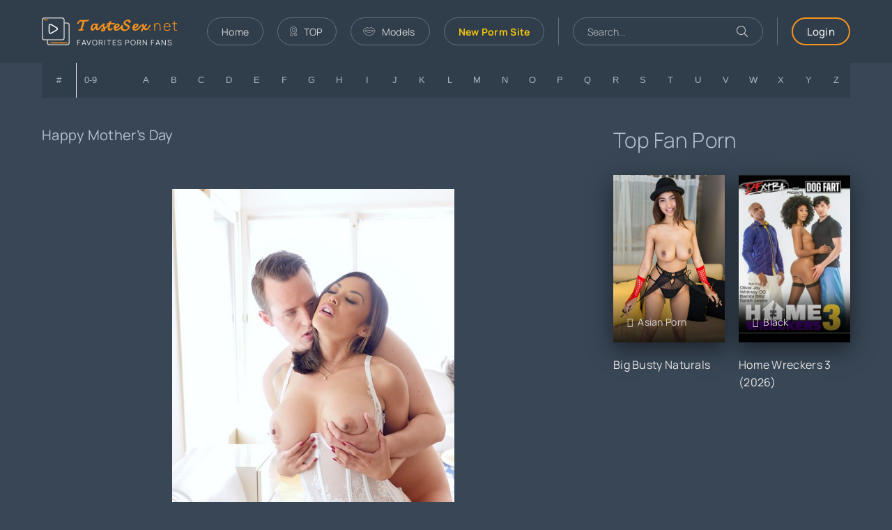

--- FILE ---
content_type: text/html; charset=utf-8
request_url: https://tastesex.net/53383-happy-mothers-day.html
body_size: 10777
content:
<!DOCTYPE html>
<html lang="ru">
<head>
<meta charset="utf-8">
<title>Happy Mother’s Day » Porn MILFs</title>
<meta name="description" content="Starring:   Kaylani Lei Categories: Mature / MILF Length: 33 min Resolution: 1280x720 Format: mp4 Size: 1071Mb    Rapidgator https://rg.to/file/58cdf098689e52b5cfa3ef4e9e6666fe/mxmxm80.mp4.html  K2s.cc https://k2s.cc/file/a1b17cab3dd53/mxmxm80.mp4">
<meta name="keywords" content="mxmxm80, https, Rapidgator, 1071Mb, 58cdf098689e52b5cfa3ef4e9e6666fe, a1b17cab3dd53, Format, 1280x720, Categories, Kaylani, Mature, Length, Resolution, Starring">
<meta name="generator" content="DataLife Engine (http://dle-news.ru)">
<meta property="og:site_name" content="18+ Taste Of Sex">
<meta property="og:type" content="article">
<meta property="og:title" content="Happy Mother’s Day » MILFs &amp; Moms Porn">
<meta property="og:description" content="14-May-2024 19:45 - MILFs &amp; Moms Porn Video: Happy Mother’s Day - porn with bitchy moms and seductive milfs, anal mature, stepmoms fuck sons">
<meta property="og:image" content="https://ist6-1.filesor.com/pimpandhost.com/1/_/_/_/1/8/5/W/B/85WBW/3.jpg">
<meta property="news_keywords" content="mature video clip, mature free clips, mature porn clip, mature sex clip, porno matures clips, free mature porn clips, mature clip hd, mature anal clip, free mom clip, mom porn clip">
<meta property="og:url" content="https://tastesex.net/53383-happy-mothers-day.html">
<link rel="search" type="application/opensearchdescription+xml" href="https://tastesex.net/index.php?do=opensearch" title="18+ Taste Of Sex">
<link rel="canonical" href="https://tastesex.net/53383-happy-mothers-day.html">
<link rel="alternate" type="application/rss+xml" title="18+ Taste Of Sex" href="https://tastesex.net/rss.xml">
<meta name="referrer" content="unsafe-url"> 
<meta name="viewport" content="width=device-width, initial-scale=1.0" />
<meta name="theme-color" content="#303d4a">
<link rel="preload" href="/templates/Dark/css/common.css" as="style">
<link rel="preload" href="/templates/Dark/css/styles.css" as="style">
<link rel="preload" href="/templates/Dark/css/engine.css" as="style">
<link rel="preload" href="/templates/Dark/css/fontawesome.css" as="style">
<link rel="preload" href="/templates/Dark/webfonts/manrope-300.woff2" as="font" type="font/woff2" crossorigin>
<link rel="preload" href="/templates/Dark/webfonts/manrope-400.woff2" as="font" type="font/woff2" crossorigin>
<link rel="preload" href="/templates/Dark/webfonts/manrope-500.woff2" as="font" type="font/woff2" crossorigin>
<link rel="preload" href="/templates/Dark/webfonts/manrope-700.woff2" as="font" type="font/woff2" crossorigin>
<link rel="preload" href="/templates/Dark/webfonts/fa-light-300.woff2" as="font" type="font/woff2" crossorigin>
<link rel="shortcut icon" href="/templates/Dark/images/favicon.ico" />
<link href="/templates/Dark/css/common.css" type="text/css" rel="stylesheet" />
<link href="/templates/Dark/css/styles.css" type="text/css" rel="stylesheet" />
<link href="/templates/Dark/css/engine.css" type="text/css" rel="stylesheet" /> 
<link href="/templates/Dark/css/fontawesome.css" type="text/css" rel="stylesheet" />
<!-- Google Tag Manager -->
<script>(function(w,d,s,l,i){w[l]=w[l]||[];w[l].push({'gtm.start':
new Date().getTime(),event:'gtm.js'});var f=d.getElementsByTagName(s)[0],
j=d.createElement(s),dl=l!='dataLayer'?'&l='+l:'';j.async=true;j.src=
'https://www.googletagmanager.com/gtm.js?id='+i+dl;f.parentNode.insertBefore(j,f);
})(window,document,'script','dataLayer','GTM-NM499TCC');</script>
<!-- End Google Tag Manager -->
</head>
<body>
<!-- Google Tag Manager (noscript) -->
<noscript><iframe src="https://www.googletagmanager.com/ns.html?id=GTM-NM499TCC"
height="0" width="0" style="display:none;visibility:hidden"></iframe></noscript>
<!-- End Google Tag Manager (noscript) -->
<div class="wrapper">
<div class="wrapper-container wrapper-main d-flex fd-column">
<header class="header d-flex ai-center vw100">
<a href="/" class="logo header__logo">
<div class="logo__title">𝓣𝓪𝓼𝓽𝓮𝓢𝓮𝔁<span>.net</span></div>
<div class="logo__caption">Favorites Porn Fans</div>
</a>
<ul class="header__menu d-flex js-this-in-mobile-menu">
<li><a href="/">Home</a></li>
<li><a href="/hot-porn.html"><span class="fal fa-award"></span>TOP</a></li>
<li><a href="/models-catalog/"><span class="fal fa-lips"></span>Models</a></li>
<li><a target="_blank" href="https://bansno.net/" ><b><span style="color:#f1c40f;">New Porm Site</span></b></a></li>
</ul>
<div class="header__search flex-grow-1">
<form id="quicksearch" method="post">
<input type="hidden" name="do" value="search">
<input type="hidden" name="subaction" value="search">
<div class="header__search-box">
<input id="story" name="story" placeholder="Search..." type="text" autocomplete="off">
<button type="submit" class="search-btn"><span class="fal fa-search"></span></button>
</div>
</form>
</div>
<div class="header__login js-show-login">Login</div>
<div class="header__btn-menu d-none js-show-mobile-menu"><span class="fal fa-bars"></span></div>
</header>
<!-- END HEADER -->
<link rel="stylesheet" href="/templates/Dark/ajax_catalog/assets/styles.css">
<div class="ajax-catalog ignore-select">
<ul class="ac-catalog ac-catalog-global">
<li><a href="/catalog/@/" data-symbol="@" title="#">#</a></li>
<li><a href="/catalog/1/" data-symbol="1" title="0-9">0-9</a></li>
</ul>
<ul class="ac-catalog ac-catalog-eng current">
<li><a href="/catalog/A/" data-symbol="A">A</a></li>
<li><a href="/catalog/B/" data-symbol="B">B</a></li>
<li><a href="/catalog/C/" data-symbol="C">C</a></li>
<li><a href="/catalog/D/" data-symbol="D">D</a></li>
<li><a href="/catalog/E/" data-symbol="E">E</a></li>
<li><a href="/catalog/F/" data-symbol="F">F</a></li>
<li><a href="/catalog/G/" data-symbol="G">G</a></li>
<li><a href="/catalog/H/" data-symbol="H">H</a></li>
<li><a href="/catalog/I/" data-symbol="I">I</a></li>
<li><a href="/catalog/J/" data-symbol="J">J</a></li>
<li><a href="/catalog/K/" data-symbol="K">K</a></li>
<li><a href="/catalog/L/" data-symbol="L">L</a></li>
<li><a href="/catalog/M/" data-symbol="M">M</a></li>
<li><a href="/catalog/N/" data-symbol="N">N</a></li>
<li><a href="/catalog/O/" data-symbol="O">O</a></li>
<li><a href="/catalog/P/" data-symbol="P">P</a></li>
<li><a href="/catalog/Q/" data-symbol="Q">Q</a></li>
<li><a href="/catalog/R/" data-symbol="R">R</a></li>
<li><a href="/catalog/S/" data-symbol="S">S</a></li>
<li><a href="/catalog/T/" data-symbol="T">T</a></li>
<li><a href="/catalog/U/" data-symbol="U">U</a></li>
<li><a href="/catalog/V/" data-symbol="V">V</a></li>
<li><a href="/catalog/W/" data-symbol="W">W</a></li>
<li><a href="/catalog/X/" data-symbol="X">X</a></li>
<li><a href="/catalog/Y/" data-symbol="Y">Y</a></li>
<li><a href="/catalog/Z/" data-symbol="Z">Z</a></li>
</ul>
<div class="ac-result">
<ul class="ac-result-list"></ul>
<div class="ac-result-empty">
Nothing found:(
</div>
<div class="ac-result-footer">
<ul class="ac-sort">
<li data-sort="default" class="current">alphabetically</li>
<li data-sort="date">By date</li>
<li data-sort="rating">By rating</li>
<li data-sort="views">By views</li>
<li data-sort="popular">By rating</li>
</ul>
<ul class="ac-options">
<li><a href="#" class="ac-result-link" target="_blank">Show all</a></li>
</ul>
</div>
</div>
</div>

<!-- END NAV -->
<main class="content flex-grow-1">

<div id='dle-content'><article class="page ignore-select">
<div class="page__cols">
<div class="page__col-left">
<h1>Happy Mother’s Day</h1>
<div class="page__main d-flex fd-column">
<div class="page__header order-first">
<div class="page__text full-text"><div style="text-align:center;"><br><!--dle_image_begin:https://ist6-1.filesor.com/pimpandhost.com/1/_/_/_/1/8/5/W/B/85WBW/3.jpg|--><img data-src="https://ist6-1.filesor.com/pimpandhost.com/1/_/_/_/1/8/5/W/B/85WBW/3.jpg" style="max-width:100%;" data-maxwidth="250" alt="Happy Mother’s Day"><!--dle_image_end--><br><br><b>Starring:</b>   Kaylani Lei<br><b>Categories:</b> Mature / MILF<br><b>Length:</b> 33 min<br><b>Resolution:</b> 1280x720<br><b>Format:</b> mp4<br><b>Size:</b> 1071Mb<br><br><a href="http://img18106.imagevenue.com/img.php?image=87343_mxmxm80.mp4.1_123_508lo.jpg" target="_blank" rel="noopener external"><!--dle_image_begin:http://img18106.imagevenue.com/loc508/th_87343_mxmxm80.mp4.1_123_508lo.jpg|--><img data-src="http://img18106.imagevenue.com/loc508/th_87343_mxmxm80.mp4.1_123_508lo.jpg" style="max-width:100%;" data-maxwidth="250" alt=""><!--dle_image_end--></a><br><br><b>Rapidgator</b><br><a href="https://rg.to/file/58cdf098689e52b5cfa3ef4e9e6666fe/mxmxm80.mp4.html" target="_blank" rel="noopener external">https://rg.to/file/58cdf098689e52b5cfa3ef4e9e6666fe/mxmxm80.mp4.html</a><br><br><b>K2s.cc</b><br><a href="https://k2s.cc/file/a1b17cab3dd53/mxmxm80.mp4" target="_blank" rel="noopener external">https://k2s.cc/file/a1b17cab3dd53/mxmxm80.mp4</a></div></div>
<div class="page__meta d-flex jc-space-between ai-center">
<div class="page__rating d-flex flex-grow-1" id="page__rating--53383">
<a href="#" onclick="doRateLD('plus', '53383'); return false;"><span class="fal fa-thumbs-up"></span></a>
<a href="#" onclick="doRateLD('minus', '53383'); return false;"><span class="fal fa-thumbs-down"></span></a>
<div class="page__rating-data d-none"><span id="ratig-layer-53383" class="ignore-select"><span class="ratingtypeplusminus ignore-select ratingzero" >0</span></span><span id="vote-num-id-53383">0</span></div>
</div>
<div class="page__meta-item page__meta-item--time"><span class="fal fa-comment-alt-dots"></span><a href="javascript:AddComplaint('53383', 'news')">Write a complaint</a></div>
<div class="page__meta-item page__meta-item--views"><span class="fal fa-eye"></span>124</div>
<div class="page__meta-item page__meta-item--date"><span class="fal fa-calendar"></span>14 May 2024</div>
<div class="page__meta-item page__meta-item--fav js-show-login">
<span class="fal fa-bookmark"></span>В избранное
</div>
</div>
</div>
<div class="page__subinfo d-flex order-first">
<div class="page__subinfo-item d-flex">
<div>Models:</div> <a href="https://tastesex.net/xfsearch/starring/Kaylani%20Lei/">Kaylani Lei</a>
</div>
<div class="page__subinfo-item d-flex flex-grow-1 page__subinfo-item--category">
<div>Category:</div> <a href="https://tastesex.net/milfs/">MILFs &amp; Moms</a>
</div>
</div>
<div class="page__tags tags-list d-flex">
<div class="page__tags-caption"><span class="fal fa-tags"></span></div>
<a href="https://tastesex.net/tags/mature%20video%20clip/">mature video clip</a>, <a href="https://tastesex.net/tags/mature%20free%20clips/">mature free clips</a>, <a href="https://tastesex.net/tags/mature%20porn%20clip/">mature porn clip</a>, <a href="https://tastesex.net/tags/mature%20sex%20clip/">mature sex clip</a>, <a href="https://tastesex.net/tags/porno%20matures%20clips/">porno matures clips</a>, <a href="https://tastesex.net/tags/free%20mature%20porn%20clips/">free mature porn clips</a>, <a href="https://tastesex.net/tags/mature%20clip%20hd/">mature clip hd</a>, <a href="https://tastesex.net/tags/mature%20anal%20clip/">mature anal clip</a>, <a href="https://tastesex.net/tags/free%20mom%20clip/">free mom clip</a>, <a href="https://tastesex.net/tags/mom%20porn%20clip/">mom porn clip</a>
</div>
</div>
<div class="page__subinfo d-flex order-first">
<center><a target="_blank" href="https://alfafile.net/premium"><img src="http://alfafile.net/img/buttons/promo/728X90_03.gif" width="708" height="90" alt="image description"></a></center>
</div>
<script src="https://k2s.cc/js/links-to-preview.js" data-padding="22px 5px" data-cfasync="false"></script>
<!-- END PAGE MAIN -->
<div class="page__comments">
<div class="sect__header1 d-flex ai-center page__comments-header">
<div class="sect__title page__comments-title">Comments</div>
<div class="page__comments-btn js-show-comments">Write</div>
</div>
<form  method="post" name="dle-comments-form" id="dle-comments-form" ><div class="form add-comments-form ignore-select" id="add-comments-form">
<div class="form__row form__row--without-label">
<div class="form__content form__textarea-inside">
<script>
<!--
var text_enter_url       = "Enter the full URL of the link";
var text_enter_size       = "Enter the dimensions of the flash movie (width, height) ";
var text_enter_flash       = "Enter URL of the flash movie ";
var text_enter_page      = "Enter the page number";
var text_enter_url_name  = "Enter a description of the link";
var text_enter_tooltip  = "Enter a tooltip for the link.";
var text_enter_page_name = "Enter a description of the link";
var text_enter_image    = "Enter the full URL of the image";
var text_enter_email    = "Enter e-mail";
var text_code           = "Example: [CODE] your code here.. [/CODE]";
var text_quote          = "Example: [QUOTE] your quote here.. [/QUOTE]";
var text_upload         = "Upload files and images";
var error_no_url        = "You must enter a URL ";
var error_no_title      = "You must enter a title";
var error_no_email      = "You must enter the e-mail address";
var prompt_start        = "Enter the text to be formatted";
var img_title   		= "Enter the side by which the image should be aligned (left, center, right)";
var email_title  	    = "Enter a description of the link";
var text_pages  	    = "Page";
var image_align  	    = "center";
var bb_t_emo  	        = "Insert emoticons";
var bb_t_col  	        = "Color:";
var text_enter_list     = "Enter a list item. Leave this field blank to quit this voting.";
var text_alt_image      = "Enter image description";
var img_align  	        = "Align";
var text_url_video      = "Video URL:";
var text_url_poster     = "Video Thumbnail URL:";
var text_descr          = "Description:";
var button_insert       = "Insert";
var button_addplaylist  = "Add to Playlist";
var text_last_emoji     = "Recently used emojis";
var img_align_sel  	    = "<select name='dleimagealign' id='dleimagealign' class='ui-widget-content ui-corner-all'><option value='' >No</option><option value='left' >Left</option><option value='right' >Right</option><option value='center' selected>Center</option></select>";
	
var selField  = "comments";
var fombj    = document.getElementById( 'dle-comments-form' );
-->
</script>
<div class="bb-editor ignore-select">
<div class="bb-pane">
<b id="b_b" class="bb-btn" onclick="simpletag('b')" title="Bold"></b>
<b id="b_i" class="bb-btn" onclick="simpletag('i')" title="Italic"></b>
<b id="b_u" class="bb-btn" onclick="simpletag('u')" title="Underline"></b>
<b id="b_s" class="bb-btn" onclick="simpletag('s')" title="Strikethrough"></b>
<span class="bb-sep"></span>
<b id="b_left" class="bb-btn" onclick="simpletag('left')" title="Align left"></b>
<b id="b_center" class="bb-btn" onclick="simpletag('center')" title="Align center"></b>
<b id="b_right" class="bb-btn" onclick="simpletag('right')" title="Align right"></b>
<span class="bb-sep"></span>
<b id="b_emo" class="bb-btn" onclick="show_bb_dropdown(this)" title="Insert emoticons" tabindex="-1"></b>
<ul class="bb-pane-dropdown emoji-button">
	<li><table style="width:100%;border: 0px;padding: 0px;"><tr><td style="padding:5px;text-align: center;"><a href="#" onclick="dle_smiley(':bowtie:'); return false;"><img alt="bowtie" class="emoji" src="/engine/data/emoticons/bowtie.png" srcset="/engine/data/emoticons/bowtie@2x.png 2x" /></a></td><td style="padding:5px;text-align: center;"><a href="#" onclick="dle_smiley(':smile:'); return false;"><img alt="smile" class="emoji" src="/engine/data/emoticons/smile.png" srcset="/engine/data/emoticons/smile@2x.png 2x" /></a></td><td style="padding:5px;text-align: center;"><a href="#" onclick="dle_smiley(':laughing:'); return false;"><img alt="laughing" class="emoji" src="/engine/data/emoticons/laughing.png" srcset="/engine/data/emoticons/laughing@2x.png 2x" /></a></td><td style="padding:5px;text-align: center;"><a href="#" onclick="dle_smiley(':blush:'); return false;"><img alt="blush" class="emoji" src="/engine/data/emoticons/blush.png" srcset="/engine/data/emoticons/blush@2x.png 2x" /></a></td><td style="padding:5px;text-align: center;"><a href="#" onclick="dle_smiley(':smiley:'); return false;"><img alt="smiley" class="emoji" src="/engine/data/emoticons/smiley.png" srcset="/engine/data/emoticons/smiley@2x.png 2x" /></a></td><td style="padding:5px;text-align: center;"><a href="#" onclick="dle_smiley(':relaxed:'); return false;"><img alt="relaxed" class="emoji" src="/engine/data/emoticons/relaxed.png" srcset="/engine/data/emoticons/relaxed@2x.png 2x" /></a></td><td style="padding:5px;text-align: center;"><a href="#" onclick="dle_smiley(':smirk:'); return false;"><img alt="smirk" class="emoji" src="/engine/data/emoticons/smirk.png" srcset="/engine/data/emoticons/smirk@2x.png 2x" /></a></td></tr><tr><td style="padding:5px;text-align: center;"><a href="#" onclick="dle_smiley(':heart_eyes:'); return false;"><img alt="heart_eyes" class="emoji" src="/engine/data/emoticons/heart_eyes.png" srcset="/engine/data/emoticons/heart_eyes@2x.png 2x" /></a></td><td style="padding:5px;text-align: center;"><a href="#" onclick="dle_smiley(':kissing_heart:'); return false;"><img alt="kissing_heart" class="emoji" src="/engine/data/emoticons/kissing_heart.png" srcset="/engine/data/emoticons/kissing_heart@2x.png 2x" /></a></td><td style="padding:5px;text-align: center;"><a href="#" onclick="dle_smiley(':kissing_closed_eyes:'); return false;"><img alt="kissing_closed_eyes" class="emoji" src="/engine/data/emoticons/kissing_closed_eyes.png" srcset="/engine/data/emoticons/kissing_closed_eyes@2x.png 2x" /></a></td><td style="padding:5px;text-align: center;"><a href="#" onclick="dle_smiley(':flushed:'); return false;"><img alt="flushed" class="emoji" src="/engine/data/emoticons/flushed.png" srcset="/engine/data/emoticons/flushed@2x.png 2x" /></a></td><td style="padding:5px;text-align: center;"><a href="#" onclick="dle_smiley(':relieved:'); return false;"><img alt="relieved" class="emoji" src="/engine/data/emoticons/relieved.png" srcset="/engine/data/emoticons/relieved@2x.png 2x" /></a></td><td style="padding:5px;text-align: center;"><a href="#" onclick="dle_smiley(':satisfied:'); return false;"><img alt="satisfied" class="emoji" src="/engine/data/emoticons/satisfied.png" srcset="/engine/data/emoticons/satisfied@2x.png 2x" /></a></td><td style="padding:5px;text-align: center;"><a href="#" onclick="dle_smiley(':grin:'); return false;"><img alt="grin" class="emoji" src="/engine/data/emoticons/grin.png" srcset="/engine/data/emoticons/grin@2x.png 2x" /></a></td></tr><tr><td style="padding:5px;text-align: center;"><a href="#" onclick="dle_smiley(':wink:'); return false;"><img alt="wink" class="emoji" src="/engine/data/emoticons/wink.png" srcset="/engine/data/emoticons/wink@2x.png 2x" /></a></td><td style="padding:5px;text-align: center;"><a href="#" onclick="dle_smiley(':stuck_out_tongue_winking_eye:'); return false;"><img alt="stuck_out_tongue_winking_eye" class="emoji" src="/engine/data/emoticons/stuck_out_tongue_winking_eye.png" srcset="/engine/data/emoticons/stuck_out_tongue_winking_eye@2x.png 2x" /></a></td><td style="padding:5px;text-align: center;"><a href="#" onclick="dle_smiley(':stuck_out_tongue_closed_eyes:'); return false;"><img alt="stuck_out_tongue_closed_eyes" class="emoji" src="/engine/data/emoticons/stuck_out_tongue_closed_eyes.png" srcset="/engine/data/emoticons/stuck_out_tongue_closed_eyes@2x.png 2x" /></a></td><td style="padding:5px;text-align: center;"><a href="#" onclick="dle_smiley(':grinning:'); return false;"><img alt="grinning" class="emoji" src="/engine/data/emoticons/grinning.png" srcset="/engine/data/emoticons/grinning@2x.png 2x" /></a></td><td style="padding:5px;text-align: center;"><a href="#" onclick="dle_smiley(':kissing:'); return false;"><img alt="kissing" class="emoji" src="/engine/data/emoticons/kissing.png" srcset="/engine/data/emoticons/kissing@2x.png 2x" /></a></td><td style="padding:5px;text-align: center;"><a href="#" onclick="dle_smiley(':stuck_out_tongue:'); return false;"><img alt="stuck_out_tongue" class="emoji" src="/engine/data/emoticons/stuck_out_tongue.png" srcset="/engine/data/emoticons/stuck_out_tongue@2x.png 2x" /></a></td><td style="padding:5px;text-align: center;"><a href="#" onclick="dle_smiley(':sleeping:'); return false;"><img alt="sleeping" class="emoji" src="/engine/data/emoticons/sleeping.png" srcset="/engine/data/emoticons/sleeping@2x.png 2x" /></a></td></tr><tr><td style="padding:5px;text-align: center;"><a href="#" onclick="dle_smiley(':worried:'); return false;"><img alt="worried" class="emoji" src="/engine/data/emoticons/worried.png" srcset="/engine/data/emoticons/worried@2x.png 2x" /></a></td><td style="padding:5px;text-align: center;"><a href="#" onclick="dle_smiley(':frowning:'); return false;"><img alt="frowning" class="emoji" src="/engine/data/emoticons/frowning.png" srcset="/engine/data/emoticons/frowning@2x.png 2x" /></a></td><td style="padding:5px;text-align: center;"><a href="#" onclick="dle_smiley(':anguished:'); return false;"><img alt="anguished" class="emoji" src="/engine/data/emoticons/anguished.png" srcset="/engine/data/emoticons/anguished@2x.png 2x" /></a></td><td style="padding:5px;text-align: center;"><a href="#" onclick="dle_smiley(':open_mouth:'); return false;"><img alt="open_mouth" class="emoji" src="/engine/data/emoticons/open_mouth.png" srcset="/engine/data/emoticons/open_mouth@2x.png 2x" /></a></td><td style="padding:5px;text-align: center;"><a href="#" onclick="dle_smiley(':grimacing:'); return false;"><img alt="grimacing" class="emoji" src="/engine/data/emoticons/grimacing.png" srcset="/engine/data/emoticons/grimacing@2x.png 2x" /></a></td><td style="padding:5px;text-align: center;"><a href="#" onclick="dle_smiley(':confused:'); return false;"><img alt="confused" class="emoji" src="/engine/data/emoticons/confused.png" srcset="/engine/data/emoticons/confused@2x.png 2x" /></a></td><td style="padding:5px;text-align: center;"><a href="#" onclick="dle_smiley(':hushed:'); return false;"><img alt="hushed" class="emoji" src="/engine/data/emoticons/hushed.png" srcset="/engine/data/emoticons/hushed@2x.png 2x" /></a></td></tr><tr><td style="padding:5px;text-align: center;"><a href="#" onclick="dle_smiley(':expressionless:'); return false;"><img alt="expressionless" class="emoji" src="/engine/data/emoticons/expressionless.png" srcset="/engine/data/emoticons/expressionless@2x.png 2x" /></a></td><td style="padding:5px;text-align: center;"><a href="#" onclick="dle_smiley(':unamused:'); return false;"><img alt="unamused" class="emoji" src="/engine/data/emoticons/unamused.png" srcset="/engine/data/emoticons/unamused@2x.png 2x" /></a></td><td style="padding:5px;text-align: center;"><a href="#" onclick="dle_smiley(':sweat_smile:'); return false;"><img alt="sweat_smile" class="emoji" src="/engine/data/emoticons/sweat_smile.png" srcset="/engine/data/emoticons/sweat_smile@2x.png 2x" /></a></td><td style="padding:5px;text-align: center;"><a href="#" onclick="dle_smiley(':sweat:'); return false;"><img alt="sweat" class="emoji" src="/engine/data/emoticons/sweat.png" srcset="/engine/data/emoticons/sweat@2x.png 2x" /></a></td><td style="padding:5px;text-align: center;"><a href="#" onclick="dle_smiley(':disappointed_relieved:'); return false;"><img alt="disappointed_relieved" class="emoji" src="/engine/data/emoticons/disappointed_relieved.png" srcset="/engine/data/emoticons/disappointed_relieved@2x.png 2x" /></a></td><td style="padding:5px;text-align: center;"><a href="#" onclick="dle_smiley(':weary:'); return false;"><img alt="weary" class="emoji" src="/engine/data/emoticons/weary.png" srcset="/engine/data/emoticons/weary@2x.png 2x" /></a></td><td style="padding:5px;text-align: center;"><a href="#" onclick="dle_smiley(':pensive:'); return false;"><img alt="pensive" class="emoji" src="/engine/data/emoticons/pensive.png" srcset="/engine/data/emoticons/pensive@2x.png 2x" /></a></td></tr><tr><td style="padding:5px;text-align: center;"><a href="#" onclick="dle_smiley(':disappointed:'); return false;"><img alt="disappointed" class="emoji" src="/engine/data/emoticons/disappointed.png" srcset="/engine/data/emoticons/disappointed@2x.png 2x" /></a></td><td style="padding:5px;text-align: center;"><a href="#" onclick="dle_smiley(':confounded:'); return false;"><img alt="confounded" class="emoji" src="/engine/data/emoticons/confounded.png" srcset="/engine/data/emoticons/confounded@2x.png 2x" /></a></td><td style="padding:5px;text-align: center;"><a href="#" onclick="dle_smiley(':fearful:'); return false;"><img alt="fearful" class="emoji" src="/engine/data/emoticons/fearful.png" srcset="/engine/data/emoticons/fearful@2x.png 2x" /></a></td><td style="padding:5px;text-align: center;"><a href="#" onclick="dle_smiley(':cold_sweat:'); return false;"><img alt="cold_sweat" class="emoji" src="/engine/data/emoticons/cold_sweat.png" srcset="/engine/data/emoticons/cold_sweat@2x.png 2x" /></a></td><td style="padding:5px;text-align: center;"><a href="#" onclick="dle_smiley(':persevere:'); return false;"><img alt="persevere" class="emoji" src="/engine/data/emoticons/persevere.png" srcset="/engine/data/emoticons/persevere@2x.png 2x" /></a></td><td style="padding:5px;text-align: center;"><a href="#" onclick="dle_smiley(':cry:'); return false;"><img alt="cry" class="emoji" src="/engine/data/emoticons/cry.png" srcset="/engine/data/emoticons/cry@2x.png 2x" /></a></td><td style="padding:5px;text-align: center;"><a href="#" onclick="dle_smiley(':sob:'); return false;"><img alt="sob" class="emoji" src="/engine/data/emoticons/sob.png" srcset="/engine/data/emoticons/sob@2x.png 2x" /></a></td></tr><tr><td style="padding:5px;text-align: center;"><a href="#" onclick="dle_smiley(':joy:'); return false;"><img alt="joy" class="emoji" src="/engine/data/emoticons/joy.png" srcset="/engine/data/emoticons/joy@2x.png 2x" /></a></td><td style="padding:5px;text-align: center;"><a href="#" onclick="dle_smiley(':astonished:'); return false;"><img alt="astonished" class="emoji" src="/engine/data/emoticons/astonished.png" srcset="/engine/data/emoticons/astonished@2x.png 2x" /></a></td><td style="padding:5px;text-align: center;"><a href="#" onclick="dle_smiley(':scream:'); return false;"><img alt="scream" class="emoji" src="/engine/data/emoticons/scream.png" srcset="/engine/data/emoticons/scream@2x.png 2x" /></a></td><td style="padding:5px;text-align: center;"><a href="#" onclick="dle_smiley(':tired_face:'); return false;"><img alt="tired_face" class="emoji" src="/engine/data/emoticons/tired_face.png" srcset="/engine/data/emoticons/tired_face@2x.png 2x" /></a></td><td style="padding:5px;text-align: center;"><a href="#" onclick="dle_smiley(':angry:'); return false;"><img alt="angry" class="emoji" src="/engine/data/emoticons/angry.png" srcset="/engine/data/emoticons/angry@2x.png 2x" /></a></td><td style="padding:5px;text-align: center;"><a href="#" onclick="dle_smiley(':rage:'); return false;"><img alt="rage" class="emoji" src="/engine/data/emoticons/rage.png" srcset="/engine/data/emoticons/rage@2x.png 2x" /></a></td><td style="padding:5px;text-align: center;"><a href="#" onclick="dle_smiley(':triumph:'); return false;"><img alt="triumph" class="emoji" src="/engine/data/emoticons/triumph.png" srcset="/engine/data/emoticons/triumph@2x.png 2x" /></a></td></tr><tr><td style="padding:5px;text-align: center;"><a href="#" onclick="dle_smiley(':sleepy:'); return false;"><img alt="sleepy" class="emoji" src="/engine/data/emoticons/sleepy.png" srcset="/engine/data/emoticons/sleepy@2x.png 2x" /></a></td><td style="padding:5px;text-align: center;"><a href="#" onclick="dle_smiley(':yum:'); return false;"><img alt="yum" class="emoji" src="/engine/data/emoticons/yum.png" srcset="/engine/data/emoticons/yum@2x.png 2x" /></a></td><td style="padding:5px;text-align: center;"><a href="#" onclick="dle_smiley(':mask:'); return false;"><img alt="mask" class="emoji" src="/engine/data/emoticons/mask.png" srcset="/engine/data/emoticons/mask@2x.png 2x" /></a></td><td style="padding:5px;text-align: center;"><a href="#" onclick="dle_smiley(':sunglasses:'); return false;"><img alt="sunglasses" class="emoji" src="/engine/data/emoticons/sunglasses.png" srcset="/engine/data/emoticons/sunglasses@2x.png 2x" /></a></td><td style="padding:5px;text-align: center;"><a href="#" onclick="dle_smiley(':dizzy_face:'); return false;"><img alt="dizzy_face" class="emoji" src="/engine/data/emoticons/dizzy_face.png" srcset="/engine/data/emoticons/dizzy_face@2x.png 2x" /></a></td><td style="padding:5px;text-align: center;"><a href="#" onclick="dle_smiley(':imp:'); return false;"><img alt="imp" class="emoji" src="/engine/data/emoticons/imp.png" srcset="/engine/data/emoticons/imp@2x.png 2x" /></a></td><td style="padding:5px;text-align: center;"><a href="#" onclick="dle_smiley(':smiling_imp:'); return false;"><img alt="smiling_imp" class="emoji" src="/engine/data/emoticons/smiling_imp.png" srcset="/engine/data/emoticons/smiling_imp@2x.png 2x" /></a></td></tr><tr><td style="padding:5px;text-align: center;"><a href="#" onclick="dle_smiley(':neutral_face:'); return false;"><img alt="neutral_face" class="emoji" src="/engine/data/emoticons/neutral_face.png" srcset="/engine/data/emoticons/neutral_face@2x.png 2x" /></a></td><td style="padding:5px;text-align: center;"><a href="#" onclick="dle_smiley(':no_mouth:'); return false;"><img alt="no_mouth" class="emoji" src="/engine/data/emoticons/no_mouth.png" srcset="/engine/data/emoticons/no_mouth@2x.png 2x" /></a></td><td style="padding:5px;text-align: center;"><a href="#" onclick="dle_smiley(':innocent:'); return false;"><img alt="innocent" class="emoji" src="/engine/data/emoticons/innocent.png" srcset="/engine/data/emoticons/innocent@2x.png 2x" /></a></td></tr></table></li>
</ul>
<span class="bb-sep"></span>

<b id="b_color" class="bb-btn" onclick="show_bb_dropdown(this)" title="Select color" tabindex="-1"></b>
<ul class="bb-pane-dropdown" style="min-width: 150px !important;">
	<li>
		<div class="color-palette"><div><button onclick="setColor( $(this).data('value') );" type="button" class="color-btn" style="background-color:#000000;" data-value="#000000"></button><button onclick="setColor( $(this).data('value') );" type="button" class="color-btn" style="background-color:#424242;" data-value="#424242"></button><button onclick="setColor( $(this).data('value') );" type="button" class="color-btn" style="background-color:#636363;" data-value="#636363"></button><button onclick="setColor( $(this).data('value') );" type="button" class="color-btn" style="background-color:#9C9C94;" data-value="#9C9C94"></button><button type="button" onclick="setColor( $(this).data('value') );" class="color-btn" style="background-color:#CEC6CE;" data-value="#CEC6CE"></button><button type="button" onclick="setColor( $(this).data('value') );" class="color-btn" style="background-color:#EFEFEF;" data-value="#EFEFEF"></button><button type="button" onclick="setColor( $(this).data('value') );" class="color-btn" style="background-color:#F7F7F7;" data-value="#F7F7F7"></button><button type="button" onclick="setColor( $(this).data('value') );" class="color-btn" style="background-color:#FFFFFF;" data-value="#FFFFFF"></button></div><div><button type="button" onclick="setColor( $(this).data('value') );" class="color-btn" style="background-color:#FF0000;" data-value="#FF0000"></button><button type="button" onclick="setColor( $(this).data('value') );" class="color-btn" style="background-color:#FF9C00;" data-value="#FF9C00"></button><button type="button" onclick="setColor( $(this).data('value') );" class="color-btn" style="background-color:#FFFF00;"  data-value="#FFFF00"></button><button type="button" onclick="setColor( $(this).data('value') );" class="color-btn" style="background-color:#00FF00;"  data-value="#00FF00"></button><button type="button" onclick="setColor( $(this).data('value') );" class="color-btn" style="background-color:#00FFFF;"  data-value="#00FFFF" ></button><button type="button" onclick="setColor( $(this).data('value') );" class="color-btn" style="background-color:#0000FF;"  data-value="#0000FF" ></button><button type="button" onclick="setColor( $(this).data('value') );" class="color-btn" style="background-color:#9C00FF;"  data-value="#9C00FF" ></button><button type="button" onclick="setColor( $(this).data('value') );" class="color-btn" style="background-color:#FF00FF;"  data-value="#FF00FF" ></button></div><div><button type="button" onclick="setColor( $(this).data('value') );" class="color-btn" style="background-color:#F7C6CE;"  data-value="#F7C6CE" ></button><button type="button" onclick="setColor( $(this).data('value') );" class="color-btn" style="background-color:#FFE7CE;"  data-value="#FFE7CE" ></button><button type="button" onclick="setColor( $(this).data('value') );" class="color-btn" style="background-color:#FFEFC6;"  data-value="#FFEFC6" ></button><button type="button" onclick="setColor( $(this).data('value') );" class="color-btn" style="background-color:#D6EFD6;"  data-value="#D6EFD6" ></button><button type="button" onclick="setColor( $(this).data('value') );" class="color-btn" style="background-color:#CEDEE7;"  data-value="#CEDEE7" ></button><button type="button" onclick="setColor( $(this).data('value') );" class="color-btn" style="background-color:#CEE7F7;"  data-value="#CEE7F7" ></button><button type="button" onclick="setColor( $(this).data('value') );" class="color-btn" style="background-color:#D6D6E7;"  data-value="#D6D6E7" ></button><button type="button" onclick="setColor( $(this).data('value') );" class="color-btn" style="background-color:#E7D6DE;"  data-value="#E7D6DE" ></button></div><div><button type="button" onclick="setColor( $(this).data('value') );" class="color-btn" style="background-color:#E79C9C;"  data-value="#E79C9C" ></button><button type="button" onclick="setColor( $(this).data('value') );" class="color-btn" style="background-color:#FFC69C;"  data-value="#FFC69C" ></button><button type="button" onclick="setColor( $(this).data('value') );" class="color-btn" style="background-color:#FFE79C;"  data-value="#FFE79C" ></button><button type="button" onclick="setColor( $(this).data('value') );" class="color-btn" style="background-color:#B5D6A5;"  data-value="#B5D6A5" ></button><button type="button" onclick="setColor( $(this).data('value') );" class="color-btn" style="background-color:#A5C6CE;"  data-value="#A5C6CE" ></button><button type="button" onclick="setColor( $(this).data('value') );" class="color-btn" style="background-color:#9CC6EF;"  data-value="#9CC6EF" ></button><button type="button" onclick="setColor( $(this).data('value') );" class="color-btn" style="background-color:#B5A5D6;"  data-value="#B5A5D6" ></button><button type="button" onclick="setColor( $(this).data('value') );" class="color-btn" style="background-color:#D6A5BD;"  data-value="#D6A5BD" ></button></div><div><button type="button" onclick="setColor( $(this).data('value') );" class="color-btn" style="background-color:#E76363;"  data-value="#E76363" ></button><button type="button" onclick="setColor( $(this).data('value') );" class="color-btn" style="background-color:#F7AD6B;"  data-value="#F7AD6B" ></button><button type="button" onclick="setColor( $(this).data('value') );" class="color-btn" style="background-color:#FFD663;"  data-value="#FFD663" ></button><button type="button" onclick="setColor( $(this).data('value') );" class="color-btn" style="background-color:#94BD7B;"  data-value="#94BD7B" ></button><button type="button" onclick="setColor( $(this).data('value') );" class="color-btn" style="background-color:#73A5AD;"  data-value="#73A5AD" ></button><button type="button" onclick="setColor( $(this).data('value') );" class="color-btn" style="background-color:#6BADDE;"  data-value="#6BADDE" ></button><button type="button" onclick="setColor( $(this).data('value') );" class="color-btn" style="background-color:#8C7BC6;"  data-value="#8C7BC6" ></button><button type="button" onclick="setColor( $(this).data('value') );" class="color-btn" style="background-color:#C67BA5;"  data-value="#C67BA5" ></button></div><div><button type="button" onclick="setColor( $(this).data('value') );" class="color-btn" style="background-color:#CE0000;"  data-value="#CE0000" ></button><button type="button" onclick="setColor( $(this).data('value') );" class="color-btn" style="background-color:#E79439;"  data-value="#E79439" ></button><button type="button" onclick="setColor( $(this).data('value') );" class="color-btn" style="background-color:#EFC631;"  data-value="#EFC631" ></button><button type="button" onclick="setColor( $(this).data('value') );" class="color-btn" style="background-color:#6BA54A;"  data-value="#6BA54A" ></button><button type="button" onclick="setColor( $(this).data('value') );" class="color-btn" style="background-color:#4A7B8C;"  data-value="#4A7B8C" ></button><button type="button" onclick="setColor( $(this).data('value') );" class="color-btn" style="background-color:#3984C6;"  data-value="#3984C6" ></button><button type="button" onclick="setColor( $(this).data('value') );" class="color-btn" style="background-color:#634AA5;"  data-value="#634AA5" ></button><button type="button" onclick="setColor( $(this).data('value') );" class="color-btn" style="background-color:#A54A7B;"  data-value="#A54A7B" ></button></div><div><button type="button" onclick="setColor( $(this).data('value') );" class="color-btn" style="background-color:#9C0000;"  data-value="#9C0000" ></button><button type="button" onclick="setColor( $(this).data('value') );" class="color-btn" style="background-color:#B56308;"  data-value="#B56308" ></button><button type="button" onclick="setColor( $(this).data('value') );" class="color-btn" style="background-color:#BD9400;"  data-value="#BD9400" ></button><button type="button" onclick="setColor( $(this).data('value') );" class="color-btn" style="background-color:#397B21;"  data-value="#397B21" ></button><button type="button" onclick="setColor( $(this).data('value') );" class="color-btn" style="background-color:#104A5A;"  data-value="#104A5A" ></button><button type="button" onclick="setColor( $(this).data('value') );" class="color-btn" style="background-color:#085294;"  data-value="#085294" ></button><button type="button" onclick="setColor( $(this).data('value') );" class="color-btn" style="background-color:#311873;"  data-value="#311873" ></button><button type="button" onclick="setColor( $(this).data('value') );" class="color-btn" style="background-color:#731842;"  data-value="#731842" ></button></div><div><button type="button" onclick="setColor( $(this).data('value') );" class="color-btn" style="background-color:#630000;"  data-value="#630000" ></button><button type="button" onclick="setColor( $(this).data('value') );" class="color-btn" style="background-color:#7B3900;"  data-value="#7B3900" ></button><button type="button" onclick="setColor( $(this).data('value') );" class="color-btn" style="background-color:#846300;"  data-value="#846300" ></button><button type="button" onclick="setColor( $(this).data('value') );" class="color-btn" style="background-color:#295218;"  data-value="#295218" ></button><button type="button" onclick="setColor( $(this).data('value') );" class="color-btn" style="background-color:#083139;"  data-value="#083139" ></button><button type="button" onclick="setColor( $(this).data('value') );" class="color-btn" style="background-color:#003163;"  data-value="#003163" ></button><button type="button" onclick="setColor( $(this).data('value') );" class="color-btn" style="background-color:#21104A;"  data-value="#21104A" ></button><button type="button" onclick="setColor( $(this).data('value') );" class="color-btn" style="background-color:#4A1031;"  data-value="#4A1031" ></button></div></div>				
	</li>
</ul>
<span class="bb-sep"></span>
<b id="b_hide" class="bb-btn" onclick="simpletag('hide')" title="Hidden text"></b>
<b id="b_quote" class="bb-btn" onclick="simpletag('quote')" title="Insert quote"></b>
<b id="b_tnl" class="bb-btn" onclick="translit()" title="Convert selected text from transliteration into Cyrillic alphabet "></b>
<b id="b_spoiler" class="bb-btn" onclick="simpletag('spoiler')" title="Insert spoiler"></b>
</div>
<textarea name="comments" id="comments" cols="70" rows="10" onfocus="setNewField(this.name, document.getElementById( 'dle-comments-form' ))"></textarea>
</div>
</div>
</div>
<div class="form__row form__row--protect message-info d-none">
<div class="form__caption">
<label class="form__label form__label--important" for="question_answer">
<span id="dle-question">The capital of Germany?</span>
</label>
</div>
<div class="form__content">
<input class="form__input" type="text" name="question_answer" id="question_answer" placeholder="answer" required />
</div>
</div>
<div class="form__row form__row--protect message-info d-none">
<div class="form__caption">
<label class="form__label form__label--important" for="">Spam Protection</label>
</div>
<div class="form__content form__content--sec-code">
<div class="g-recaptcha" data-sitekey="6Lc8N1QnAAAAAKu-6TwiSgRIre0Klcyh8XNRsR8G" data-theme="light"></div><script src="https://www.google.com/recaptcha/api.js?hl=en" async defer></script>
</div>
</div>
<div class="form__row form__row--without-label">
<div class="form__content d-flex jc-space-between">
<button class="btn add-comments-form__btn" name="submit" type="submit">Submit</button>
<input class="form__input add-comments-form__input flex-grow-1" type="text" maxlength="35" name="name" id="name" placeholder="name" />
<input class="form__input add-comments-form__input flex-grow-1" type="text" maxlength="35" name="mail" id="mail" placeholder="e-mail" />
</div>
</div>
</div>
		<input type="hidden" name="subaction" value="addcomment">
		<input type="hidden" name="post_id" id="post_id" value="53383"><input type="hidden" name="user_hash" value="827fc4390abc8a8228db90215771a2907b71ef6d"></form>
<div class="page__comments-list" id="page__comments-list">

<div id="dle-ajax-comments"></div>

<!--dlenavigationcomments-->
</div>
</div>
</div>
<!-- END PAGE COL LEFT -->
<aside class="page__col-right">
<section class="sect">
<h2 class="sect__title sect__header">Top Fan Porn</h2>
<div class="sect__content d-grid">
<a class="thumb d-flex fd-column grid-item thumb--model" href="https://tastesex.net/73298-big-busty-naturals.html">
<div class="thumb__desc">
<h3 class="thumb__title line-clamp">Big Busty Naturals</h3>
</div>
<div class="thumb__img img-fit-cover img-responsive order-first icon-at-left img-mask">
<img data-src="https://ist8-2.filesor.com/pimpandhost.com/1/6/3/4/163438/j/n/D/S/jnDSI/1.jpg" src="/templates/Dark/images/no-img.png" alt="Big Busty Naturals">
<div class="thumb__label-group d-flex ai-center">
<div class="thumb__label thumb__label--time flex-grow-1"><span class="fa fa-calendar"></span>Asian Porn</div>
</div>
</div>
</a><a class="thumb d-flex fd-column grid-item thumb--model" href="https://tastesex.net/76420-home-wreckers-3-2026.html">
<div class="thumb__desc">
<h3 class="thumb__title line-clamp">Home Wreckers 3 (2026)</h3>
</div>
<div class="thumb__img img-fit-cover img-responsive order-first icon-at-left img-mask">
<img data-src="https://img69.imagetwist.com/th/74655/u87d8iaheb9x.jpg" src="/templates/Dark/images/no-img.png" alt="Home Wreckers 3 (2026)">
<div class="thumb__label-group d-flex ai-center">
<div class="thumb__label thumb__label--time flex-grow-1"><span class="fa fa-calendar"></span>Black</div>
</div>
</div>
</a>
</div>
</section>
</aside>
<!-- END PAGE COL RIGHT -->
</div>
<!-- END PAGE COLS -->
<section class="sect page__related">
<h2 class="sect__title sect__header">Related Porn Video</h2>
<div class="sect__content d-grid"><a class="thumb d-flex fd-column grid-item thumb--model" href="https://tastesex.net/68328-mother-prefers-anal-3-2022.html">
<div class="thumb__desc">
<h3 class="thumb__title line-clamp">Mother Prefers Anal 3 (2022)</h3>
</div>
<div class="thumb__img img-fit-cover img-responsive order-first icon-at-left img-mask">
<img data-src="https://ist7-1.filesor.com/pimpandhost.com/1/6/3/4/163438/e/4/O/C/e4OCN/mother-prefers-anal-3.jpg" src="/templates/Dark/images/no-img.png" alt="Mother Prefers Anal 3 (2022)">
</div>
</a><a class="thumb d-flex fd-column grid-item thumb--model" href="https://tastesex.net/70531-mature-anal-3-2023.html">
<div class="thumb__desc">
<h3 class="thumb__title line-clamp">Mature Anal 3 (2023)</h3>
</div>
<div class="thumb__img img-fit-cover img-responsive order-first icon-at-left img-mask">
<img data-src="https://ist7-2.filesor.com/pimpandhost.com/1/6/3/4/163438/f/V/w/p/fVwpW/dvd_3073744D3.jpg" src="/templates/Dark/images/no-img.png" alt="Mature Anal 3 (2023)">
</div>
</a><a class="thumb d-flex fd-column grid-item thumb--model" href="https://tastesex.net/56266-mothers-id-like-to-fuck-the-libertines-2020.html">
<div class="thumb__desc">
<h3 class="thumb__title line-clamp">Mother&#039;s I&#039;d Like To Fuck - The Libertines (2020)</h3>
</div>
<div class="thumb__img img-fit-cover img-responsive order-first icon-at-left img-mask">
<img data-src="https://ist6-2.filesor.com/pimpandhost.com/1/_/_/_/1/9/N/E/k/9NEk4/Mamans_Que_Jaimerais_Baiser.jpg" src="/templates/Dark/images/no-img.png" alt="Mother&#039;s I&#039;d Like To Fuck - The Libertines (2020)">
</div>
</a><a class="thumb d-flex fd-column grid-item thumb--model" href="https://tastesex.net/64213-my-wifes-hot-friend-49-2020.html">
<div class="thumb__desc">
<h3 class="thumb__title line-clamp">My Wifes Hot Friend 49 (2020)</h3>
</div>
<div class="thumb__img img-fit-cover img-responsive order-first icon-at-left img-mask">
<img data-src="https://ist6-3.filesor.com/pimpandhost.com/1/_/_/_/1/a/c/C/p/acCpO/My_Wifes_Hot_Friend_49.jpg" src="/templates/Dark/images/no-img.png" alt="My Wifes Hot Friend 49 (2020)">
</div>
</a><a class="thumb d-flex fd-column grid-item thumb--model" href="https://tastesex.net/53896-my-best-friends-mother.html">
<div class="thumb__desc">
<h3 class="thumb__title line-clamp">My Best Friend&#039;s Mother</h3>
</div>
<div class="thumb__img img-fit-cover img-responsive order-first icon-at-left img-mask">
<img data-src="https://ist6-1.filesor.com/pimpandhost.com/1/_/_/_/1/8/h/j/v/8hjvs/3.jpg" src="/templates/Dark/images/no-img.png" alt="My Best Friend&#039;s Mother">
</div>
</a><a class="thumb d-flex fd-column grid-item thumb--model" href="https://tastesex.net/64081-mother-fuckers-1-2021.html">
<div class="thumb__desc">
<h3 class="thumb__title line-clamp">Mother Fuckers 1 (2021)</h3>
</div>
<div class="thumb__img img-fit-cover img-responsive order-first icon-at-left img-mask">
<img data-src="https://img119.imagetwist.com/th/47849/em9uwl6yf1kt.jpg" src="/templates/Dark/images/no-img.png" alt="Mother Fuckers 1 (2021)">
</div>
</a><a class="thumb d-flex fd-column grid-item thumb--model" href="https://tastesex.net/67750-like-mother-like-daughter-2022.html">
<div class="thumb__desc">
<h3 class="thumb__title line-clamp">Like Mother Like Daughter (2022)</h3>
</div>
<div class="thumb__img img-fit-cover img-responsive order-first icon-at-left img-mask">
<img data-src="https://img350.imagetwist.com/th/52204/bf81sayxbfnh.jpg" src="/templates/Dark/images/no-img.png" alt="Like Mother Like Daughter (2022)">
</div>
</a><a class="thumb d-flex fd-column grid-item thumb--model" href="https://tastesex.net/53184-loving-step-mother.html">
<div class="thumb__desc">
<h3 class="thumb__title line-clamp">Loving Step-mother</h3>
</div>
<div class="thumb__img img-fit-cover img-responsive order-first icon-at-left img-mask">
<img data-src="https://ist5-2.filesor.com/pimpandhost.com/1/_/_/_/1/8/0/o/1/80o11/4.jpg" src="/templates/Dark/images/no-img.png" alt="Loving Step-mother">
</div>
</a><a class="thumb d-flex fd-column grid-item thumb--model" href="https://tastesex.net/67523-i-tittyfucked-my-mother-in-law-2022.html">
<div class="thumb__desc">
<h3 class="thumb__title line-clamp">I Tittyfucked My Mother-In-Law (2022)</h3>
</div>
<div class="thumb__img img-fit-cover img-responsive order-first icon-at-left img-mask">
<img data-src="https://img202.imagetwist.com/th/51941/1gx0yo8qs2ar.jpg" src="/templates/Dark/images/no-img.png" alt="I Tittyfucked My Mother-In-Law (2022)">
</div>
</a><a class="thumb d-flex fd-column grid-item thumb--model" href="https://tastesex.net/69816-big-tit-mother-fuckers-4-2014.html">
<div class="thumb__desc">
<h3 class="thumb__title line-clamp">Big Tit Mother Fuckers 4 (2014)</h3>
</div>
<div class="thumb__img img-fit-cover img-responsive order-first icon-at-left img-mask">
<img data-src="http://ist2-2.filesor.com/pimpandhost.com/1/3/2/8/132834/2/g/u/e/2guea/e821171996d6.jpeg" src="/templates/Dark/images/no-img.png" alt="Big Tit Mother Fuckers 4 (2014)">
</div>
</a><a class="thumb d-flex fd-column grid-item thumb--model" href="https://tastesex.net/61687-taboo-fantasy-mother-fuckers-vol-21-2021.html">
<div class="thumb__desc">
<h3 class="thumb__title line-clamp">Taboo-Fantasy - Mother Fuckers Vol 21 (2021)</h3>
</div>
<div class="thumb__img img-fit-cover img-responsive order-first icon-at-left img-mask">
<img data-src="https://img119.imagetwist.com/th/44206/vy07lyuglk3y.jpg" src="/templates/Dark/images/no-img.png" alt="Taboo-Fantasy - Mother Fuckers Vol 21 (2021)">
</div>
</a><a class="thumb d-flex fd-column grid-item thumb--model" href="https://tastesex.net/60210-mother-daughter-affair-3-2016.html">
<div class="thumb__desc">
<h3 class="thumb__title line-clamp">Mother Daughter Affair 3 (2016)</h3>
</div>
<div class="thumb__img img-fit-cover img-responsive order-first icon-at-left img-mask">
<img data-src="http://ist3-2.filesor.com/pimpandhost.com/1/_/_/_/1/3/P/j/1/3Pj1O/67cff822d627.jpg" src="/templates/Dark/images/no-img.png" alt="Mother Daughter Affair 3 (2016)">
</div>
</a></div>
</section>
</article></div>

</main>
<!-- END CONTENT -->
<nav class="nav">
<ul class="menu js-this-in-mobile-menu">
<li><a href="https://tastesex.net/amateur/">Amateur</a> <span>671</span></li><li><a href="https://tastesex.net/asian/">Asian Porn</a> <span>772</span></li><li><a href="https://tastesex.net/bigboobs/">Big Boobs</a> <span>3456</span></li><li><a href="https://tastesex.net/ebony/">Black</a> <span>387</span></li><li><a href="https://tastesex.net/comics/">Comics</a> <span>538</span></li><li><a href="https://tastesex.net/fetish/">Fetish Porn</a> <span>4761</span></li><li><a href="https://tastesex.net/group/">Group Sex</a> <span>525</span></li><li><a href="https://tastesex.net/hentai/">Hentai Porn</a> <span>630</span></li><li><a href="https://tastesex.net/lesbian/">Lesbian Sex</a> <span>1082</span></li><li><a href="https://tastesex.net/milfs/">MILFs &amp; Moms</a> <span>6151</span></li><li><a href="https://tastesex.net/teen/">Teen Porn</a> <span>5972</span></li><li><a href="https://tastesex.net/vintage/">Vintage Full Movies</a> <span>5022</span></li><li><a href="https://tastesex.net/models-catalog/">Popular Porn Models</a> <span>0</span></li><li><a href="https://tastesex.net/allsex/">All Sex</a> <span>3104</span></li>
<a target="_blank" href="https://bansno.net/" ><b><span style="color:#f1c40f;">New Porm Site</span></b></a>

</ul>
</nav>
<footer class="footer vw100">
<div class="footer__one d-flex ai-center">
<div class="logo footer__logo">
<div class="logo__title">𝓣𝓪𝓼𝓽𝓮𝓢𝓮𝔁<span>.net</span></div>
<div class="logo__caption">͟𝓕𝓪𝓿𝓸𝓻𝓲𝓽𝓮𝓼 𝓟𝓸𝓻𝓷 𝓕𝓪𝓷𝓼</div>
</div>
<a href="/?do=feedback" class="header__login">Feedback</a>
<div class="footer__text flex-grow-1">
Favorite porn video for every taste only for gourmets and connoisseurs of all genres of porn! All new porn movies and clips as well as a large archive of retro porn!
</div>
<div class="footer__counter">
</div>
</div>
<div class="footer__two d-flex ai-center vw100">
<ul class="footer__menu d-flex flex-grow-1">
<li><a target="_blank" href="https://viewgayporn.org/">Gay & Bi</a></li>
<li><a target="_blank" href="https://trannyfairies.net/">Shemale Porn</a></li>
<li><a href="#">RSS</a></li>
</ul>
<div class="footer__copyright">© 2024 Copyright TasteSex.net</div>
</div>
</footer>
<!-- END FOOTER -->
</div>
<!-- END WRAPPER-MAIN -->
</div>
<!-- END WRAPPER -->

<div class="login login--not-logged d-none">
<div class="login__header d-flex jc-space-between ai-center">
<div class="login__title stretch-free-width ws-nowrap">Login <a href="/?do=register">Register</a></div>
<div class="login__close"><span class="fal fa-times"></span></div>
</div>
<form method="post">
<div class="login__content">
<div class="login__row">
<div class="login__caption">Login:</div>
<div class="login__input"><input type="text" name="login_name" id="login_name" placeholder="login"/></div>
<span class="fal fa-user"></span>
</div>
<div class="login__row">
<div class="login__caption">Password: <a href="https://tastesex.net/index.php?do=lostpassword">Lostpassword?</a></div>
<div class="login__input"><input type="password" name="login_password" id="login_password" placeholder="password" /></div>
<span class="fal fa-lock"></span>
</div>
<label class="login__row checkbox" for="login_not_save">
<input type="checkbox" name="login_not_save" id="login_not_save" value="1"/>
<span>Don't remember me</span>
</label>
<div class="login__row">
<button onclick="submit();" type="submit" title="Submit">Submit</button>
<input name="login" type="hidden" id="login" value="submit" />
</div>
</div>
<div class="login__social">
<div class="login__social-caption">
</div>
<div class="login__social-btns">
</div>
</div>
</form>
</div>

<script src="/engine/classes/min/index.php?g=general&amp;v=b5264"></script>
<script src="/engine/classes/min/index.php?f=engine/classes/js/jqueryui.js,engine/classes/js/dle_js.js,engine/classes/js/bbcodes.js,engine/classes/js/lazyload.js,engine/classes/masha/masha.js&amp;v=b5264" defer></script>
<script src="/templates/Dark/js/libs.js"></script>
<script>
<!--
var dle_root       = '/';
var dle_admin      = '';
var dle_login_hash = '827fc4390abc8a8228db90215771a2907b71ef6d';
var dle_group      = 5;
var dle_skin       = 'Dark';
var dle_wysiwyg    = '0';
var quick_wysiwyg  = '0';
var dle_min_search = '4';
var dle_act_lang   = ["Yes", "No", "Enter", "Cancel", "Save", "Delete", "Loading. Please, wait..."];
var menu_short     = 'Quick edit';
var menu_full      = 'Full edit';
var menu_profile   = 'View profile';
var menu_send      = 'Send message';
var menu_uedit     = 'Admin Center';
var dle_info       = 'Information';
var dle_confirm    = 'Confirm';
var dle_prompt     = 'Enter the information';
var dle_req_field  = 'Please fill in all the required fields';
var dle_del_agree  = 'Are you sure you want to delete it? This action cannot be undone';
var dle_spam_agree = 'Are you sure you want to mark the user as a spammer? This will remove all his comments';
var dle_c_title    = 'Send a complaint';
var dle_complaint  = 'Enter the text of your complaint to the Administration:';
var dle_mail       = 'Your e-mail:';
var dle_big_text   = 'Highlighted section of text is too large.';
var dle_orfo_title = 'Enter a comment to the detected error on the page for Administration ';
var dle_p_send     = 'Send';
var dle_p_send_ok  = 'Notification has been sent successfully ';
var dle_save_ok    = 'Changes are saved successfully. Refresh the page?';
var dle_reply_title= 'Reply to the comment';
var dle_tree_comm  = '0';
var dle_del_news   = 'Delete article';
var dle_sub_agree  = 'Do you really want to subscribe to this article’s comments?';
var dle_captcha_type  = '1';
var DLEPlayerLang     = {prev: 'Previous',next: 'Next',play: 'Play',pause: 'Pause',mute: 'Mute', unmute: 'Unmute', settings: 'Settings', enterFullscreen: 'Enable full screen mode', exitFullscreen: 'Disable full screen mode', speed: 'Speed', normal: 'Normal', quality: 'Quality', pip: 'PiP mode'};
var allow_dle_delete_news   = false;

jQuery(function($){
$('#dle-comments-form').submit(function() {
	doAddComments();
	return false;
});
});
//-->
</script>
<script type="text/javascript" src="/templates/Dark/ajax_catalog/assets/libs.js"></script>

<!-- Google tag (gtag.js) -->
<script async src="https://www.googletagmanager.com/gtag/js?id=G-RF8MNWPKZ3"></script>
<script>
  window.dataLayer = window.dataLayer || [];
  function gtag(){dataLayer.push(arguments);}
  gtag('js', new Date());

  gtag('config', 'G-RF8MNWPKZ3');
</script>
</body>
</html>



--- FILE ---
content_type: text/html; charset=utf-8
request_url: https://www.google.com/recaptcha/api2/anchor?ar=1&k=6Lc8N1QnAAAAAKu-6TwiSgRIre0Klcyh8XNRsR8G&co=aHR0cHM6Ly90YXN0ZXNleC5uZXQ6NDQz&hl=en&v=PoyoqOPhxBO7pBk68S4YbpHZ&theme=light&size=normal&anchor-ms=20000&execute-ms=30000&cb=ad2bcnluyvvz
body_size: 49928
content:
<!DOCTYPE HTML><html dir="ltr" lang="en"><head><meta http-equiv="Content-Type" content="text/html; charset=UTF-8">
<meta http-equiv="X-UA-Compatible" content="IE=edge">
<title>reCAPTCHA</title>
<style type="text/css">
/* cyrillic-ext */
@font-face {
  font-family: 'Roboto';
  font-style: normal;
  font-weight: 400;
  font-stretch: 100%;
  src: url(//fonts.gstatic.com/s/roboto/v48/KFO7CnqEu92Fr1ME7kSn66aGLdTylUAMa3GUBHMdazTgWw.woff2) format('woff2');
  unicode-range: U+0460-052F, U+1C80-1C8A, U+20B4, U+2DE0-2DFF, U+A640-A69F, U+FE2E-FE2F;
}
/* cyrillic */
@font-face {
  font-family: 'Roboto';
  font-style: normal;
  font-weight: 400;
  font-stretch: 100%;
  src: url(//fonts.gstatic.com/s/roboto/v48/KFO7CnqEu92Fr1ME7kSn66aGLdTylUAMa3iUBHMdazTgWw.woff2) format('woff2');
  unicode-range: U+0301, U+0400-045F, U+0490-0491, U+04B0-04B1, U+2116;
}
/* greek-ext */
@font-face {
  font-family: 'Roboto';
  font-style: normal;
  font-weight: 400;
  font-stretch: 100%;
  src: url(//fonts.gstatic.com/s/roboto/v48/KFO7CnqEu92Fr1ME7kSn66aGLdTylUAMa3CUBHMdazTgWw.woff2) format('woff2');
  unicode-range: U+1F00-1FFF;
}
/* greek */
@font-face {
  font-family: 'Roboto';
  font-style: normal;
  font-weight: 400;
  font-stretch: 100%;
  src: url(//fonts.gstatic.com/s/roboto/v48/KFO7CnqEu92Fr1ME7kSn66aGLdTylUAMa3-UBHMdazTgWw.woff2) format('woff2');
  unicode-range: U+0370-0377, U+037A-037F, U+0384-038A, U+038C, U+038E-03A1, U+03A3-03FF;
}
/* math */
@font-face {
  font-family: 'Roboto';
  font-style: normal;
  font-weight: 400;
  font-stretch: 100%;
  src: url(//fonts.gstatic.com/s/roboto/v48/KFO7CnqEu92Fr1ME7kSn66aGLdTylUAMawCUBHMdazTgWw.woff2) format('woff2');
  unicode-range: U+0302-0303, U+0305, U+0307-0308, U+0310, U+0312, U+0315, U+031A, U+0326-0327, U+032C, U+032F-0330, U+0332-0333, U+0338, U+033A, U+0346, U+034D, U+0391-03A1, U+03A3-03A9, U+03B1-03C9, U+03D1, U+03D5-03D6, U+03F0-03F1, U+03F4-03F5, U+2016-2017, U+2034-2038, U+203C, U+2040, U+2043, U+2047, U+2050, U+2057, U+205F, U+2070-2071, U+2074-208E, U+2090-209C, U+20D0-20DC, U+20E1, U+20E5-20EF, U+2100-2112, U+2114-2115, U+2117-2121, U+2123-214F, U+2190, U+2192, U+2194-21AE, U+21B0-21E5, U+21F1-21F2, U+21F4-2211, U+2213-2214, U+2216-22FF, U+2308-230B, U+2310, U+2319, U+231C-2321, U+2336-237A, U+237C, U+2395, U+239B-23B7, U+23D0, U+23DC-23E1, U+2474-2475, U+25AF, U+25B3, U+25B7, U+25BD, U+25C1, U+25CA, U+25CC, U+25FB, U+266D-266F, U+27C0-27FF, U+2900-2AFF, U+2B0E-2B11, U+2B30-2B4C, U+2BFE, U+3030, U+FF5B, U+FF5D, U+1D400-1D7FF, U+1EE00-1EEFF;
}
/* symbols */
@font-face {
  font-family: 'Roboto';
  font-style: normal;
  font-weight: 400;
  font-stretch: 100%;
  src: url(//fonts.gstatic.com/s/roboto/v48/KFO7CnqEu92Fr1ME7kSn66aGLdTylUAMaxKUBHMdazTgWw.woff2) format('woff2');
  unicode-range: U+0001-000C, U+000E-001F, U+007F-009F, U+20DD-20E0, U+20E2-20E4, U+2150-218F, U+2190, U+2192, U+2194-2199, U+21AF, U+21E6-21F0, U+21F3, U+2218-2219, U+2299, U+22C4-22C6, U+2300-243F, U+2440-244A, U+2460-24FF, U+25A0-27BF, U+2800-28FF, U+2921-2922, U+2981, U+29BF, U+29EB, U+2B00-2BFF, U+4DC0-4DFF, U+FFF9-FFFB, U+10140-1018E, U+10190-1019C, U+101A0, U+101D0-101FD, U+102E0-102FB, U+10E60-10E7E, U+1D2C0-1D2D3, U+1D2E0-1D37F, U+1F000-1F0FF, U+1F100-1F1AD, U+1F1E6-1F1FF, U+1F30D-1F30F, U+1F315, U+1F31C, U+1F31E, U+1F320-1F32C, U+1F336, U+1F378, U+1F37D, U+1F382, U+1F393-1F39F, U+1F3A7-1F3A8, U+1F3AC-1F3AF, U+1F3C2, U+1F3C4-1F3C6, U+1F3CA-1F3CE, U+1F3D4-1F3E0, U+1F3ED, U+1F3F1-1F3F3, U+1F3F5-1F3F7, U+1F408, U+1F415, U+1F41F, U+1F426, U+1F43F, U+1F441-1F442, U+1F444, U+1F446-1F449, U+1F44C-1F44E, U+1F453, U+1F46A, U+1F47D, U+1F4A3, U+1F4B0, U+1F4B3, U+1F4B9, U+1F4BB, U+1F4BF, U+1F4C8-1F4CB, U+1F4D6, U+1F4DA, U+1F4DF, U+1F4E3-1F4E6, U+1F4EA-1F4ED, U+1F4F7, U+1F4F9-1F4FB, U+1F4FD-1F4FE, U+1F503, U+1F507-1F50B, U+1F50D, U+1F512-1F513, U+1F53E-1F54A, U+1F54F-1F5FA, U+1F610, U+1F650-1F67F, U+1F687, U+1F68D, U+1F691, U+1F694, U+1F698, U+1F6AD, U+1F6B2, U+1F6B9-1F6BA, U+1F6BC, U+1F6C6-1F6CF, U+1F6D3-1F6D7, U+1F6E0-1F6EA, U+1F6F0-1F6F3, U+1F6F7-1F6FC, U+1F700-1F7FF, U+1F800-1F80B, U+1F810-1F847, U+1F850-1F859, U+1F860-1F887, U+1F890-1F8AD, U+1F8B0-1F8BB, U+1F8C0-1F8C1, U+1F900-1F90B, U+1F93B, U+1F946, U+1F984, U+1F996, U+1F9E9, U+1FA00-1FA6F, U+1FA70-1FA7C, U+1FA80-1FA89, U+1FA8F-1FAC6, U+1FACE-1FADC, U+1FADF-1FAE9, U+1FAF0-1FAF8, U+1FB00-1FBFF;
}
/* vietnamese */
@font-face {
  font-family: 'Roboto';
  font-style: normal;
  font-weight: 400;
  font-stretch: 100%;
  src: url(//fonts.gstatic.com/s/roboto/v48/KFO7CnqEu92Fr1ME7kSn66aGLdTylUAMa3OUBHMdazTgWw.woff2) format('woff2');
  unicode-range: U+0102-0103, U+0110-0111, U+0128-0129, U+0168-0169, U+01A0-01A1, U+01AF-01B0, U+0300-0301, U+0303-0304, U+0308-0309, U+0323, U+0329, U+1EA0-1EF9, U+20AB;
}
/* latin-ext */
@font-face {
  font-family: 'Roboto';
  font-style: normal;
  font-weight: 400;
  font-stretch: 100%;
  src: url(//fonts.gstatic.com/s/roboto/v48/KFO7CnqEu92Fr1ME7kSn66aGLdTylUAMa3KUBHMdazTgWw.woff2) format('woff2');
  unicode-range: U+0100-02BA, U+02BD-02C5, U+02C7-02CC, U+02CE-02D7, U+02DD-02FF, U+0304, U+0308, U+0329, U+1D00-1DBF, U+1E00-1E9F, U+1EF2-1EFF, U+2020, U+20A0-20AB, U+20AD-20C0, U+2113, U+2C60-2C7F, U+A720-A7FF;
}
/* latin */
@font-face {
  font-family: 'Roboto';
  font-style: normal;
  font-weight: 400;
  font-stretch: 100%;
  src: url(//fonts.gstatic.com/s/roboto/v48/KFO7CnqEu92Fr1ME7kSn66aGLdTylUAMa3yUBHMdazQ.woff2) format('woff2');
  unicode-range: U+0000-00FF, U+0131, U+0152-0153, U+02BB-02BC, U+02C6, U+02DA, U+02DC, U+0304, U+0308, U+0329, U+2000-206F, U+20AC, U+2122, U+2191, U+2193, U+2212, U+2215, U+FEFF, U+FFFD;
}
/* cyrillic-ext */
@font-face {
  font-family: 'Roboto';
  font-style: normal;
  font-weight: 500;
  font-stretch: 100%;
  src: url(//fonts.gstatic.com/s/roboto/v48/KFO7CnqEu92Fr1ME7kSn66aGLdTylUAMa3GUBHMdazTgWw.woff2) format('woff2');
  unicode-range: U+0460-052F, U+1C80-1C8A, U+20B4, U+2DE0-2DFF, U+A640-A69F, U+FE2E-FE2F;
}
/* cyrillic */
@font-face {
  font-family: 'Roboto';
  font-style: normal;
  font-weight: 500;
  font-stretch: 100%;
  src: url(//fonts.gstatic.com/s/roboto/v48/KFO7CnqEu92Fr1ME7kSn66aGLdTylUAMa3iUBHMdazTgWw.woff2) format('woff2');
  unicode-range: U+0301, U+0400-045F, U+0490-0491, U+04B0-04B1, U+2116;
}
/* greek-ext */
@font-face {
  font-family: 'Roboto';
  font-style: normal;
  font-weight: 500;
  font-stretch: 100%;
  src: url(//fonts.gstatic.com/s/roboto/v48/KFO7CnqEu92Fr1ME7kSn66aGLdTylUAMa3CUBHMdazTgWw.woff2) format('woff2');
  unicode-range: U+1F00-1FFF;
}
/* greek */
@font-face {
  font-family: 'Roboto';
  font-style: normal;
  font-weight: 500;
  font-stretch: 100%;
  src: url(//fonts.gstatic.com/s/roboto/v48/KFO7CnqEu92Fr1ME7kSn66aGLdTylUAMa3-UBHMdazTgWw.woff2) format('woff2');
  unicode-range: U+0370-0377, U+037A-037F, U+0384-038A, U+038C, U+038E-03A1, U+03A3-03FF;
}
/* math */
@font-face {
  font-family: 'Roboto';
  font-style: normal;
  font-weight: 500;
  font-stretch: 100%;
  src: url(//fonts.gstatic.com/s/roboto/v48/KFO7CnqEu92Fr1ME7kSn66aGLdTylUAMawCUBHMdazTgWw.woff2) format('woff2');
  unicode-range: U+0302-0303, U+0305, U+0307-0308, U+0310, U+0312, U+0315, U+031A, U+0326-0327, U+032C, U+032F-0330, U+0332-0333, U+0338, U+033A, U+0346, U+034D, U+0391-03A1, U+03A3-03A9, U+03B1-03C9, U+03D1, U+03D5-03D6, U+03F0-03F1, U+03F4-03F5, U+2016-2017, U+2034-2038, U+203C, U+2040, U+2043, U+2047, U+2050, U+2057, U+205F, U+2070-2071, U+2074-208E, U+2090-209C, U+20D0-20DC, U+20E1, U+20E5-20EF, U+2100-2112, U+2114-2115, U+2117-2121, U+2123-214F, U+2190, U+2192, U+2194-21AE, U+21B0-21E5, U+21F1-21F2, U+21F4-2211, U+2213-2214, U+2216-22FF, U+2308-230B, U+2310, U+2319, U+231C-2321, U+2336-237A, U+237C, U+2395, U+239B-23B7, U+23D0, U+23DC-23E1, U+2474-2475, U+25AF, U+25B3, U+25B7, U+25BD, U+25C1, U+25CA, U+25CC, U+25FB, U+266D-266F, U+27C0-27FF, U+2900-2AFF, U+2B0E-2B11, U+2B30-2B4C, U+2BFE, U+3030, U+FF5B, U+FF5D, U+1D400-1D7FF, U+1EE00-1EEFF;
}
/* symbols */
@font-face {
  font-family: 'Roboto';
  font-style: normal;
  font-weight: 500;
  font-stretch: 100%;
  src: url(//fonts.gstatic.com/s/roboto/v48/KFO7CnqEu92Fr1ME7kSn66aGLdTylUAMaxKUBHMdazTgWw.woff2) format('woff2');
  unicode-range: U+0001-000C, U+000E-001F, U+007F-009F, U+20DD-20E0, U+20E2-20E4, U+2150-218F, U+2190, U+2192, U+2194-2199, U+21AF, U+21E6-21F0, U+21F3, U+2218-2219, U+2299, U+22C4-22C6, U+2300-243F, U+2440-244A, U+2460-24FF, U+25A0-27BF, U+2800-28FF, U+2921-2922, U+2981, U+29BF, U+29EB, U+2B00-2BFF, U+4DC0-4DFF, U+FFF9-FFFB, U+10140-1018E, U+10190-1019C, U+101A0, U+101D0-101FD, U+102E0-102FB, U+10E60-10E7E, U+1D2C0-1D2D3, U+1D2E0-1D37F, U+1F000-1F0FF, U+1F100-1F1AD, U+1F1E6-1F1FF, U+1F30D-1F30F, U+1F315, U+1F31C, U+1F31E, U+1F320-1F32C, U+1F336, U+1F378, U+1F37D, U+1F382, U+1F393-1F39F, U+1F3A7-1F3A8, U+1F3AC-1F3AF, U+1F3C2, U+1F3C4-1F3C6, U+1F3CA-1F3CE, U+1F3D4-1F3E0, U+1F3ED, U+1F3F1-1F3F3, U+1F3F5-1F3F7, U+1F408, U+1F415, U+1F41F, U+1F426, U+1F43F, U+1F441-1F442, U+1F444, U+1F446-1F449, U+1F44C-1F44E, U+1F453, U+1F46A, U+1F47D, U+1F4A3, U+1F4B0, U+1F4B3, U+1F4B9, U+1F4BB, U+1F4BF, U+1F4C8-1F4CB, U+1F4D6, U+1F4DA, U+1F4DF, U+1F4E3-1F4E6, U+1F4EA-1F4ED, U+1F4F7, U+1F4F9-1F4FB, U+1F4FD-1F4FE, U+1F503, U+1F507-1F50B, U+1F50D, U+1F512-1F513, U+1F53E-1F54A, U+1F54F-1F5FA, U+1F610, U+1F650-1F67F, U+1F687, U+1F68D, U+1F691, U+1F694, U+1F698, U+1F6AD, U+1F6B2, U+1F6B9-1F6BA, U+1F6BC, U+1F6C6-1F6CF, U+1F6D3-1F6D7, U+1F6E0-1F6EA, U+1F6F0-1F6F3, U+1F6F7-1F6FC, U+1F700-1F7FF, U+1F800-1F80B, U+1F810-1F847, U+1F850-1F859, U+1F860-1F887, U+1F890-1F8AD, U+1F8B0-1F8BB, U+1F8C0-1F8C1, U+1F900-1F90B, U+1F93B, U+1F946, U+1F984, U+1F996, U+1F9E9, U+1FA00-1FA6F, U+1FA70-1FA7C, U+1FA80-1FA89, U+1FA8F-1FAC6, U+1FACE-1FADC, U+1FADF-1FAE9, U+1FAF0-1FAF8, U+1FB00-1FBFF;
}
/* vietnamese */
@font-face {
  font-family: 'Roboto';
  font-style: normal;
  font-weight: 500;
  font-stretch: 100%;
  src: url(//fonts.gstatic.com/s/roboto/v48/KFO7CnqEu92Fr1ME7kSn66aGLdTylUAMa3OUBHMdazTgWw.woff2) format('woff2');
  unicode-range: U+0102-0103, U+0110-0111, U+0128-0129, U+0168-0169, U+01A0-01A1, U+01AF-01B0, U+0300-0301, U+0303-0304, U+0308-0309, U+0323, U+0329, U+1EA0-1EF9, U+20AB;
}
/* latin-ext */
@font-face {
  font-family: 'Roboto';
  font-style: normal;
  font-weight: 500;
  font-stretch: 100%;
  src: url(//fonts.gstatic.com/s/roboto/v48/KFO7CnqEu92Fr1ME7kSn66aGLdTylUAMa3KUBHMdazTgWw.woff2) format('woff2');
  unicode-range: U+0100-02BA, U+02BD-02C5, U+02C7-02CC, U+02CE-02D7, U+02DD-02FF, U+0304, U+0308, U+0329, U+1D00-1DBF, U+1E00-1E9F, U+1EF2-1EFF, U+2020, U+20A0-20AB, U+20AD-20C0, U+2113, U+2C60-2C7F, U+A720-A7FF;
}
/* latin */
@font-face {
  font-family: 'Roboto';
  font-style: normal;
  font-weight: 500;
  font-stretch: 100%;
  src: url(//fonts.gstatic.com/s/roboto/v48/KFO7CnqEu92Fr1ME7kSn66aGLdTylUAMa3yUBHMdazQ.woff2) format('woff2');
  unicode-range: U+0000-00FF, U+0131, U+0152-0153, U+02BB-02BC, U+02C6, U+02DA, U+02DC, U+0304, U+0308, U+0329, U+2000-206F, U+20AC, U+2122, U+2191, U+2193, U+2212, U+2215, U+FEFF, U+FFFD;
}
/* cyrillic-ext */
@font-face {
  font-family: 'Roboto';
  font-style: normal;
  font-weight: 900;
  font-stretch: 100%;
  src: url(//fonts.gstatic.com/s/roboto/v48/KFO7CnqEu92Fr1ME7kSn66aGLdTylUAMa3GUBHMdazTgWw.woff2) format('woff2');
  unicode-range: U+0460-052F, U+1C80-1C8A, U+20B4, U+2DE0-2DFF, U+A640-A69F, U+FE2E-FE2F;
}
/* cyrillic */
@font-face {
  font-family: 'Roboto';
  font-style: normal;
  font-weight: 900;
  font-stretch: 100%;
  src: url(//fonts.gstatic.com/s/roboto/v48/KFO7CnqEu92Fr1ME7kSn66aGLdTylUAMa3iUBHMdazTgWw.woff2) format('woff2');
  unicode-range: U+0301, U+0400-045F, U+0490-0491, U+04B0-04B1, U+2116;
}
/* greek-ext */
@font-face {
  font-family: 'Roboto';
  font-style: normal;
  font-weight: 900;
  font-stretch: 100%;
  src: url(//fonts.gstatic.com/s/roboto/v48/KFO7CnqEu92Fr1ME7kSn66aGLdTylUAMa3CUBHMdazTgWw.woff2) format('woff2');
  unicode-range: U+1F00-1FFF;
}
/* greek */
@font-face {
  font-family: 'Roboto';
  font-style: normal;
  font-weight: 900;
  font-stretch: 100%;
  src: url(//fonts.gstatic.com/s/roboto/v48/KFO7CnqEu92Fr1ME7kSn66aGLdTylUAMa3-UBHMdazTgWw.woff2) format('woff2');
  unicode-range: U+0370-0377, U+037A-037F, U+0384-038A, U+038C, U+038E-03A1, U+03A3-03FF;
}
/* math */
@font-face {
  font-family: 'Roboto';
  font-style: normal;
  font-weight: 900;
  font-stretch: 100%;
  src: url(//fonts.gstatic.com/s/roboto/v48/KFO7CnqEu92Fr1ME7kSn66aGLdTylUAMawCUBHMdazTgWw.woff2) format('woff2');
  unicode-range: U+0302-0303, U+0305, U+0307-0308, U+0310, U+0312, U+0315, U+031A, U+0326-0327, U+032C, U+032F-0330, U+0332-0333, U+0338, U+033A, U+0346, U+034D, U+0391-03A1, U+03A3-03A9, U+03B1-03C9, U+03D1, U+03D5-03D6, U+03F0-03F1, U+03F4-03F5, U+2016-2017, U+2034-2038, U+203C, U+2040, U+2043, U+2047, U+2050, U+2057, U+205F, U+2070-2071, U+2074-208E, U+2090-209C, U+20D0-20DC, U+20E1, U+20E5-20EF, U+2100-2112, U+2114-2115, U+2117-2121, U+2123-214F, U+2190, U+2192, U+2194-21AE, U+21B0-21E5, U+21F1-21F2, U+21F4-2211, U+2213-2214, U+2216-22FF, U+2308-230B, U+2310, U+2319, U+231C-2321, U+2336-237A, U+237C, U+2395, U+239B-23B7, U+23D0, U+23DC-23E1, U+2474-2475, U+25AF, U+25B3, U+25B7, U+25BD, U+25C1, U+25CA, U+25CC, U+25FB, U+266D-266F, U+27C0-27FF, U+2900-2AFF, U+2B0E-2B11, U+2B30-2B4C, U+2BFE, U+3030, U+FF5B, U+FF5D, U+1D400-1D7FF, U+1EE00-1EEFF;
}
/* symbols */
@font-face {
  font-family: 'Roboto';
  font-style: normal;
  font-weight: 900;
  font-stretch: 100%;
  src: url(//fonts.gstatic.com/s/roboto/v48/KFO7CnqEu92Fr1ME7kSn66aGLdTylUAMaxKUBHMdazTgWw.woff2) format('woff2');
  unicode-range: U+0001-000C, U+000E-001F, U+007F-009F, U+20DD-20E0, U+20E2-20E4, U+2150-218F, U+2190, U+2192, U+2194-2199, U+21AF, U+21E6-21F0, U+21F3, U+2218-2219, U+2299, U+22C4-22C6, U+2300-243F, U+2440-244A, U+2460-24FF, U+25A0-27BF, U+2800-28FF, U+2921-2922, U+2981, U+29BF, U+29EB, U+2B00-2BFF, U+4DC0-4DFF, U+FFF9-FFFB, U+10140-1018E, U+10190-1019C, U+101A0, U+101D0-101FD, U+102E0-102FB, U+10E60-10E7E, U+1D2C0-1D2D3, U+1D2E0-1D37F, U+1F000-1F0FF, U+1F100-1F1AD, U+1F1E6-1F1FF, U+1F30D-1F30F, U+1F315, U+1F31C, U+1F31E, U+1F320-1F32C, U+1F336, U+1F378, U+1F37D, U+1F382, U+1F393-1F39F, U+1F3A7-1F3A8, U+1F3AC-1F3AF, U+1F3C2, U+1F3C4-1F3C6, U+1F3CA-1F3CE, U+1F3D4-1F3E0, U+1F3ED, U+1F3F1-1F3F3, U+1F3F5-1F3F7, U+1F408, U+1F415, U+1F41F, U+1F426, U+1F43F, U+1F441-1F442, U+1F444, U+1F446-1F449, U+1F44C-1F44E, U+1F453, U+1F46A, U+1F47D, U+1F4A3, U+1F4B0, U+1F4B3, U+1F4B9, U+1F4BB, U+1F4BF, U+1F4C8-1F4CB, U+1F4D6, U+1F4DA, U+1F4DF, U+1F4E3-1F4E6, U+1F4EA-1F4ED, U+1F4F7, U+1F4F9-1F4FB, U+1F4FD-1F4FE, U+1F503, U+1F507-1F50B, U+1F50D, U+1F512-1F513, U+1F53E-1F54A, U+1F54F-1F5FA, U+1F610, U+1F650-1F67F, U+1F687, U+1F68D, U+1F691, U+1F694, U+1F698, U+1F6AD, U+1F6B2, U+1F6B9-1F6BA, U+1F6BC, U+1F6C6-1F6CF, U+1F6D3-1F6D7, U+1F6E0-1F6EA, U+1F6F0-1F6F3, U+1F6F7-1F6FC, U+1F700-1F7FF, U+1F800-1F80B, U+1F810-1F847, U+1F850-1F859, U+1F860-1F887, U+1F890-1F8AD, U+1F8B0-1F8BB, U+1F8C0-1F8C1, U+1F900-1F90B, U+1F93B, U+1F946, U+1F984, U+1F996, U+1F9E9, U+1FA00-1FA6F, U+1FA70-1FA7C, U+1FA80-1FA89, U+1FA8F-1FAC6, U+1FACE-1FADC, U+1FADF-1FAE9, U+1FAF0-1FAF8, U+1FB00-1FBFF;
}
/* vietnamese */
@font-face {
  font-family: 'Roboto';
  font-style: normal;
  font-weight: 900;
  font-stretch: 100%;
  src: url(//fonts.gstatic.com/s/roboto/v48/KFO7CnqEu92Fr1ME7kSn66aGLdTylUAMa3OUBHMdazTgWw.woff2) format('woff2');
  unicode-range: U+0102-0103, U+0110-0111, U+0128-0129, U+0168-0169, U+01A0-01A1, U+01AF-01B0, U+0300-0301, U+0303-0304, U+0308-0309, U+0323, U+0329, U+1EA0-1EF9, U+20AB;
}
/* latin-ext */
@font-face {
  font-family: 'Roboto';
  font-style: normal;
  font-weight: 900;
  font-stretch: 100%;
  src: url(//fonts.gstatic.com/s/roboto/v48/KFO7CnqEu92Fr1ME7kSn66aGLdTylUAMa3KUBHMdazTgWw.woff2) format('woff2');
  unicode-range: U+0100-02BA, U+02BD-02C5, U+02C7-02CC, U+02CE-02D7, U+02DD-02FF, U+0304, U+0308, U+0329, U+1D00-1DBF, U+1E00-1E9F, U+1EF2-1EFF, U+2020, U+20A0-20AB, U+20AD-20C0, U+2113, U+2C60-2C7F, U+A720-A7FF;
}
/* latin */
@font-face {
  font-family: 'Roboto';
  font-style: normal;
  font-weight: 900;
  font-stretch: 100%;
  src: url(//fonts.gstatic.com/s/roboto/v48/KFO7CnqEu92Fr1ME7kSn66aGLdTylUAMa3yUBHMdazQ.woff2) format('woff2');
  unicode-range: U+0000-00FF, U+0131, U+0152-0153, U+02BB-02BC, U+02C6, U+02DA, U+02DC, U+0304, U+0308, U+0329, U+2000-206F, U+20AC, U+2122, U+2191, U+2193, U+2212, U+2215, U+FEFF, U+FFFD;
}

</style>
<link rel="stylesheet" type="text/css" href="https://www.gstatic.com/recaptcha/releases/PoyoqOPhxBO7pBk68S4YbpHZ/styles__ltr.css">
<script nonce="eEdJ5rnhPvb0DeTIS0Qltg" type="text/javascript">window['__recaptcha_api'] = 'https://www.google.com/recaptcha/api2/';</script>
<script type="text/javascript" src="https://www.gstatic.com/recaptcha/releases/PoyoqOPhxBO7pBk68S4YbpHZ/recaptcha__en.js" nonce="eEdJ5rnhPvb0DeTIS0Qltg">
      
    </script></head>
<body><div id="rc-anchor-alert" class="rc-anchor-alert"></div>
<input type="hidden" id="recaptcha-token" value="[base64]">
<script type="text/javascript" nonce="eEdJ5rnhPvb0DeTIS0Qltg">
      recaptcha.anchor.Main.init("[\x22ainput\x22,[\x22bgdata\x22,\x22\x22,\[base64]/[base64]/MjU1Ong/[base64]/[base64]/[base64]/[base64]/[base64]/[base64]/[base64]/[base64]/[base64]/[base64]/[base64]/[base64]/[base64]/[base64]/[base64]\\u003d\x22,\[base64]\\u003d\\u003d\x22,\x22cMKJw40gw5V3IAFOAWZLwrnCq8O1SGFpB8O6w6vCosOywq5fwofDolBNFcKow5JDBQTCvMK7w5HDm3vDtQfDncKIw4Z7QRNKw6EGw6PDrcKCw4lVwrfDjz41wq7CqsOOKlZdwo1nw6Epw6QmwoM/[base64]/CrcK/wpPDt8ODcAlzwoLCpnQ/VMO9PTlEw49DwpvCj07CtkLDsUzCnMOnwosEw5FRwqHCgMOBfcOIdBrCrcK4wqYLw6hWw7duw49Rw4QhwqRaw5QSBUJXw5wmG2U2XS/[base64]/DiW53c8KCwoNWwp7CnT/CjWNhbDc2w5LDmcOOw6howqcqw6bDgsKoFBbDvMKiwrQCwoM3GMO7fRLCuMOGwqnCtMObwpzDsXwCw4PDggUwwoc9QBLCkcO/NSBKYj42A8OGVMOyPVBgN8KLw4DDp2Z7wo84EHnDtXRSw4PClWbDlcK9BwZ1w4rCo2dcwoXCtBtLWkPDmBrCuArCqMObwpXDpcOLf1zDoB/[base64]/w7k7w68Ka3TCq1bDmcOQGQvDo8OJwrbCnhDDp3N/Vg8sOlfCikvCn8KHajZbwpjDnMKPKiUGAsOsAl8Uwr5ww7JqCsOIw67ChSQdwr0WGXXDlxHDusOxw7ZWHMOvR8O/[base64]/CnhNlQsKUworDn8O+wqw5w6t+fsO1w4phCMKmHsK/w4TDmBkkwrbDvsOxecKzwr5tKHMtwphBw4HCnMO/wo7Cky3CnsOiRiHDhMOCwqHDkUcfw4sPwrVAfMKtw7E0w6HCmQo/aiZCwofDnlvCmVAtwqQCwo3Dg8KkI8KLwoMWw4hDU8O0w4RMw6Uvw4fDqVfCt8Kow5FbGgRIw4FzRFjClXnDp11dJCV7w6NBM3VHwqsXAMO7VsKrwrbDrk/DmcOCwoHCmcK+wrhhVgvChkBlwosIJMOUwq/CuXVxI1nChcKeH8KwLQYNw4/CsHfCgXdaw6Vkw5LCn8OVax9vAXoMc8OFcMK/b8KTw6XCncOcw4Q5woBcVUbCnMKbeQYaw6HDo8Kia3cJb8K+U2rCnVJVwq4YdsKCw5QVwps0ZmZcUCsCwrJSc8Klw7bDq38KfTnCrcKnfUfCtMOIw4xLfzJhBQHDt3TDtcKcw7nCkMK5KsOXw6kSw6rCt8K2J8O1VsOVH19Iw65RCsOpwrhzw5nColPCtMKJE8OEwr/CkUzDo37CrMKnfX5XwpI/b2DCnlDDgVrCgcKuEW5Pwr/Do1HClcO1w73Dl8K1Dz0oT8O3w4nDngjDh8OWJ0F8wqYZw53DmF7CrgBKIsOcw4rCpsOJP0PDssK8TBvDusOldQrCnsOBf3PCl00kEsKYYMO9wrPCp8KuwrjCmHvDt8KJwqdRc8OGwqVfwpHCr1HCsAXDgsKXNijCsCjCm8ObFmDDlsOvw5/Cqk1sMMOWVSvDsMKgbMO/[base64]/Dg8KhwoZ6K8KYwoxqJcOTw48JDy4mwrZIw4LCj8OQBMO7wprDkcOSw7HCk8OAWU8GBgjCtxdCBMONwqzDgB3DmQTDuT7CjcOBwo4GAQ/DjF3Dt8K1ZsOqw4Eawq0Owr7CjsOFwoFLcBPCjhxqfX4EwoXDlsOkA8OPwqjDsH51w7VULSHCiMKlVsOga8KAXMKhw4fCmVdtw6zChcKewpBNw5HClGnDucOvZcO4w60ow6rCtyvDgWdSRwzCucKkw7pWCm/[base64]/CqsKZwoHDsSDClDTCjMOPA37DncOBXH3DpMOkw6ATwqTCqhd1wpXCsQPDnjLDksORw6HClGMiw6PDvcK/wqjDmVfDosKFw7rChsOxVcKPbBUtR8O1aHIGO0x5wp0gw47Dt0DDgTjDg8KIDgDDiEnCi8KAUMO+wrDCuMOvwrUXw7LDpU/Dtm0wTUQAw7HDlUHDhcOtw5HDrcKpdsO2w6AeES53wrMWMkQHDhlxPcOgODXDncKybkokwp0Uw5/DvcK7DsK3QmTDlDMUw4BUJCvCmyNBdsKIwrnDhnrCml9YdsOeWjNZwoPDo2Muw5kZCMKQwp7ChMO2DsOGw5vChXzDk2xCw4VrwojCjsOfwrZ/AsKuw73Do8KqwpUaCMKoXsO5DFPCnDHCtsKKw5xUTcOebMOswrIaccKIw4nCqGgvw6/DtBfDgAVHNSBRw45xRMKnw7PDjFDDiMOiwqrDsBQOJMOZXMKxOGDDtR7CvjhpDCnDhA0kEsO4UBXDuMOxw45KSVfDk3/[base64]/wq/DtSbCmmcAwo3DgMOjw7hGwp/DojUVfsKoKHk4wrNBM8KAeCvCpsKAQyPDm1Viw4sgSMO6LMOmw44/[base64]/[base64]/H1XDmHwDTx5oPMOcPsKew6YOVsOgwrHDh1NSw6jCscKDwqHDocKOwqbDqcKub8KAWcO6w6Zub8Kaw4RPG8OFw5fCo8O3RsOlwoxaAcK0wo8wwobCq8OTOMOAIQTDswtzcMK+wp80wrh/w71mwqQMw7/Cpjd/esK6H8KHwq0cwo/DqsO/U8KNdwrDl8KRw47CtsK5wq8aAMKcw7XCpzgFGcOHwpYVUXZsW8Obwp1iPxUswrUjwp1Lwq3DqsKxw61Hw6tiwpTCvB9LXMKVwqTCisKVw7DDuibCvcO2G2QpwoQ/GcKgw4EPLXPCv3vCuBIlwqLDpWLDk1/Cl8K4bsO9wpN6woDCqXnCsDrDpcKIYAzDt8OtGcK2w6vDg24yJizDv8OpRXbCm1paw4PDrMKwUEPDmcOmwoEHwrMYP8K4CMKEd2rCtUvCiTUTw5xefSnCk8Kbw4vDm8OLw7rCm8O9w511w7FDw4TCgsOowqzDmsOgwo8bw4TCmA3CmWJRw7/[base64]/Ck1jDvMOmV0kYw7duwr/ClWVQGj8BYsOdBAXDgMKlPMOAwq9Bf8OAw6wXw5nDlMOIw4EDw7MSw5JEQsKQw6M+Dn3Dmj9yw5Enw63CqsOpIzMXTMORQTXDvC/Cmyl8VgY3w5okwozChDDCv3HDj10qwqvCjkjDtVdrwrclwpzCtCnDvsKcw4wSFmw5OcOFw5rCncOIw7DDrcKCwp/Cu3p/[base64]/CscK/wpnCscO8PsOtJcO2EGHCtjE1McOlw4XDkMKfwozCm8KOw751woN2w5/DjsK3a8KXwpbCrX/[base64]/wqrClnR/[base64]/[base64]/CrwwXbEJUW8OGw7PCpmFnNknDh8K5AcOYEMOHE3waFlkVIAjCiUzDo8Okw5DDk8KJwrc4w57DtzzDuhnCr07CvcOvw6bCksOgwp8RwpYlLjBSbQlaw5rDhWPDri3ClHrDpMKNJ31bUkxaw58BwrBNXcKCw51bf3rCiMOhw7/CrcKeZMKFZ8Kfw7bChsK7wpjDrRDCksOUwozDtcK/GmQUwqjCrMK3wo/DpSxAw5nCh8Kew7jCoAEAw78yfcKtTR7CqMKgw5MAWcOgPXTDiV1dImZZZ8Kyw5puMSPClXfCuwhmPF9KGzXDisOIwqTCozXCpg0wdydlwqc8OlkfwoLDhMKHwohGw5ZDwqzDtsKfwqohwpkbwqDDjErCuz/Cn8KdwpDDpDvDjlXDkMOdwoUcwoJHwodpHcOiwqjDhS8kWMKQw446N8OLPMOtKMKBaRVtF8KqCsOlT3cjblFSw5h2w6/[base64]/DkCUjw5RzwqtTFMKnw4zCqQ/[base64]/wqjDnzEWYcKLwoV6wqwNw6FBwpcaCk/CiTbDiMKFGcOIw4RPccKpwq/CrcOuwrE0w74PfzhQwrrDucO4QhtPVEnCqcOhw7xrw6QXBkgpwrbDm8OUworDoR/DocOTw4FwDcO/[base64]/DlMKXw4h5w63DhsOow5cew53ChcOzwqTCgwRbw7PDr0rDlMKfIxvChgLDgTDDkDVCB8KRBVDDrTJsw4VOw68lwpTDtE4MwoUawo3Dr8KWwoNnwpnDrcOzMhR1Y8KKRMOcIMKiwrDCs3XCuyDCuBszwqTDtW7DoUMKbMKMw77CpMO7w7/[base64]/[base64]/DpsOoBHJCXBAiWETCgyDDpcKiOsKPCcO/XzvCrlwIMQF/IcKGwqkmw7jCvSpQJQk7M8Oxw7hFeGZDah1jw412wq0sMXxgAsK3w7UJwqI1cnBjEQpdLQLCuMKLMGQow6/CoMK1MMK2CVTDmAjCowlAeSnDjsK5dsK4eMOlwqXDt2DDhA1Dw5/DkQXCt8K4wqdhccKFw7dqwpsfwofDgsOdw6fDg8KtMcONGSsLRMKqZSZYVMOiw6/CiW7Ct8O7w6LCi8OZMmfChk83A8K+CwHDhMK7HMO4HU7DpcOKBsOQJcOfw6DCvjsIwoQzwqLDlMO8w450ZhzCgcONw5kALjxYw7FQFcOhHAvCq8OnSHxqw4LCrnAkNMOEcl/Dk8OTw5LCtgHCrVPCtcOzw6PChWcKS8K+LWPCiVrDv8Kpw5FtwrzDrsOEwqglOV3Don8xwo4AFsO9STNbQ8K3w6Fyc8OowrPDnsKeKRrCksKHw4DCtD7Dr8KAw5vDv8KzwoJwwpYgSFpgw73Cuy1jcMKnw6/CscK1WMOAw7rDjcKww41mfkppNsKNJcKgwq82CsOrBsOmJsO3w6vDtHDCiljDu8KXwrjCssKGwrtgQMKrwoDDjl0lXzzClX5nw70nwrAOwr7CoGjCtMOhw6/DtFxvwofDucKqOA/CnsKQw6J0wpHDtywtw4o0w44vw7gyw5nDrsOuDcOgwr4Iw4RAG8KFXMKHDSXDmiTCn8OYL8K+eMKgw4x2wqxsTsOVwqMmwpBaw507G8KWw4fCucO/eVoOw7kcwoTDmMOQG8O7w73CkMKCwrcXwrrCmsO8w7zCssOrNBZDwrIuw6laJC1Cw7tbO8OTJcOSwpt/wo5CwrDCj8KNw6UMesKSwqPClsKYPwDDncK1SC1gw6ZHLG/CscO3T8OdwrDDvsOgw4bDjjoOw6fDpMK+w6wzw4jCoCTCp8OAwpXCpsK/wqsLFx3CsW02VsOhRcKsWMKpPMOpfsOkwoNIDgvDkMKUXsOgWBNFBcK7w4w1w43DvMKrwqUSworDu8Opw7/DvnVedTxEdjpuARDDg8KOw4LCo8OBMnEEDwHCrcKbJHJzw51WW0IYw7oiYDJYMcObw4TCrwwoW8Opd8O5RMK5w4tTw7bDoBRJw6DDq8O6eMOSFcKgAcOiwpEMZQ/Ck37Dn8OgccO9AC/Dk2cRLARbwpoxw6vDlcKJw7pxQcKUwpBbw4fCvC5Fwo7DggbDksO/Ohluwol5BUBmw77Cr0nDk8KMAcK/STELWMONwrHCvwTCmMKZRsKXw7fCiXzDsQwCI8KOOnDCpcKFwqszw7XDiUHDhl96w5JlXjbDkcOZLsKkw4TDrAd/bglUbsKUecK6LD7CqcORTcOWw4FRAcOawotve8OSwrBUYBTDgcO8w6TDsMOpw5wzQg53wofDng4yfFTCggkhwrhOwrjDnFR7wpAuGwdRw7kiwrTDnMKww4TDmhhFwpViOcKVw7phNsKowqHDocKKZcK6w6ADfXU2w6DDn8OHaB7Dq8KMw51qw43CgX4KwooWZMK/[base64]/CuVHCh2BMw7vCoShbD2fDvcOJLMOew4xmwrdBacOgwqTCqcK/[base64]/DmSQQflrDlMKgfG7DlgnDm3TCtFo5w5xsVB3ClMKtZcOaw4nDsMKFw4XCjlMDEMKmSxnDo8Kmw5PCtw/ChRzCpsOlZcOLbcKsw6ZXwoPClBUkPn14w6tLwrd2Bkd/ZUVTw6dJw6lWw47ChlMEIi3CtMOyw7QMw7MxwrPDjcK2woPDqcOPesKKSVwpw7Z8w7xjw7c4woQewp3DhGXCt0fDjcKBw6xdLBEiwr/Dt8OjacObAiIcwosDYl4iHcKceRU6VcO3HcOhw4zCiMKWX3rCk8KqfRFle1MJw6vCqA/CkmnDnWN4NMKyc3LDjBpnXsKFCcOJHsOJwr/[base64]/Dp8KHcWbCkQJ2wq/[base64]/CrRjDoMKXGB3Dm2Vvw5DCqAbDlTfDo8OnDgjDjGDCsMKAa1cawq8Fw44cTsOnSXVxwrjCnlfCn8OZN3DCuhDDpGtAw6jDoRPCgsO6woXCviFaSsKhTsKEw79yFsK1w7MADcKOwoDCpiB0biIfN07DsiFZwqE2XHYmXCI8w7ULwrvDuhFwAsOPax/CkizCnFnDisKtbsK8w4YOcBY/wpc9cWg9QMOcVG4owpLDjhdgwrBeRsKJMzQYDsOLwqTDj8OBwonCn8OQa8OSwosNQsKVw7HCosOuwprDmR4kcSHDg2oJwqTClV/DiTEMwpY0OMOcwr/DlsOLw47Ci8OSK1nDgTkmw5nDssOmd8Osw7kIw4TDpWjDqxrDrn7CpGRDdsOyRhbDiStMw7XDgXgkwqtsw54ACETDm8KoXcK2e8K6e8OySsKydcOwfix3JcKBZsOLTENWw5vChRDDlEHChzvCkhTDnmN/w78JOcOYFWFUwr3DiXcgV1TCvQRvworDizbDisKLw7jDv2UKw4rCoDM4woDCpcOLwqfDqcKrEXjClsKsKhIJwoImwoF/[base64]/DvsOGwozDpMKHwodlMgXDrMKMBXgkwrnDrsKiWikWIcKbwpnCpgfCkMO1VmVbw6vCmsKeZsOiZwrDn8O/[base64]/CsKhw6PDkMKTCcOFworCssKywrHCtS1JJ3p2w57CtATDjycuw55YBRB0wrgdNsOTwqg2wqvDo8K0HsKLGVB9YybChcOTEg9GC8K1wqUqPsOPw4PDlVQNfcK/GsOcw7nDjBPDpcOJw5RtLcKUw4LDnyZpwo/[base64]/[base64]/[base64]/YSs2w6fDu3vCk8K/JMKrwrJmwqDCssOWw5QJwoPCsT84EsOFw7ARNEw8UmAyVXEpasOzw4JaRiLDo13CuDY9AUDCkcOyw55sEHdzw5AxSlhZDgVkw4JOw5YIwo4bwrvCvDXDhUHCqTDDuz3DqH9xHCwoQHnCvkpFEsOrwojDimHCgMKja8O2O8KDw5XDkMKFOsK8w6R5w5jDmh/CpcKWURUgKwcZwpY6XQM9w7wsw6FkRsKvDcODwokYFU3Crj7Cq1rCtsOpw6N4WiVrwqLDqsKnNMOUY8K5wo/Ch8OfbExRNQLCsifCg8KzfMKdZcKJJVTDscK2S8OoC8OeIsONw5jDpwvDi18LZcOiwqjCkxnDsjgPwqrDosK6w43CtcK+GHvCmcKWwrs/w5/CrsKPw53DmEPDnMK/wqnDvB/CqMK2w6HDpCzDisKvdUrCgcK8wrTDgFvDtArDsw0Nw6h8E8OQacO+wqnCnR/[base64]/CisOEwqI/[base64]/[base64]/CtT3DqwNABTfDjMKQWcKpwrvCgGjDjsKfw5hDw6/CuWrCg0vDvsOfNcOBwo8UQcOOwpTDrsKMw49TworDlm/Cki5LVzEdM38Qe8OsK03DlhrCtcOVwoDDicKww4Bpw5TDrRR6wqMBwqHDvMOHNw4xS8O+YcOST8KOwo/DucO7wrjCsmXCklBIPMOYEMOkWsKxEcO9w6/DimlWwpTCkGYjwq1ow6wiw7nDj8K7w7rDo2vCtw3DssODLy3DpCnCnsKXPn94w6tFw57Ds8Oww7lYAyLCiMOIA296ElweDsOwwrUKw7pjNBB/w6pZwofCtcOhw5jDlMOyw6ljccKdw7ICw6TDmMOFwr1IfcO+Gw7DjsOJw5R3NsKCwrDCn8OjcsKFw4JHw7VIw5Q1wprDncKaw6Mnw5HCjEnDkUgWw4/DnE3CuzhtVnTClnXDl8OYw7jCmmzCjsKHwp/CunnDuMOhf8OAw7PDjsOwQDFewo7DpMOhAELDjltsw6zDtSZcwqgrBXLDrxRCw6wVGiHDgRLCok/Cs1hxEncJXMOJwo9BDsKpSyLDucOnwrjDg8OWQsOcScKGwonDgwvDpcOgZmolw4vDmn3DkMOOCsKNR8KTwrTCt8ObUcKPwrrDgMO7NcKUw6/[base64]/CqAbDoXPCk8Oow7h8w4haw6YmwozCvcO+wq/DoB4Gw6tVaC7DosKjwrs2BCEWJ1U4S0nDgsKmaygmWAxkcsO/E8KPC8OxLEzCp8OjFlPDgMKTfcK1w7jDliBxEQ0Uwow3Z8Oaw6/[base64]/w4tpA1p2wroxTn/CvRrCscOkWAk1wqLDmzwlR14AfWI9XijDsXtBw54xwrBlFsKFw7BUUsOLQcKBwrt2w5guUA4iw4jCtEQkw6lkB8Ofw70Dwp3Dk3zClh8mf8Oaw7JNwphPcsK1wo/DjzLDgSTDscKVwqXDnUhXTxhNwq3DpT8xw6nDjw/[base64]/[base64]/DvcOwJxrCqx7ChRYMw4HDtkc3EcOvw4fDiyMjDC5vw7zDh8OfODtpPcKJMsKSw7nDvEbDgMK0HcOzw6Vhw5XCkcKsw6/Dk2DDp2fCoMKewoDDsxXDpnbCiMO3wp0Yw7g6wo9UWE4Lw5nDgMKfw6gYwojDiMK0fMOjwrN2IMOFwqcQJ1LDpnt4w5kZw5oNw5llwo3DoMObfWHDtF/CuxXDrxvCmMOYwpDClsKPTMKSU8KdOhRawptnw7rCpj7CgcOtWsKnwrpyw5TCmxl/AWDDqAPCsit0wr3DgTsiHx/Dk8KlfTpgw4NRdcKnG1DCsTgrH8OPw4lIw4fDu8KAcBbDmcK3w4xGAsOed33DvhI+w49ww7JkJkEuwrXDmMOYw7IwBWtnTTDCiMK6LcKUQsO8w6BpHg86wqEyw53CkUMpw4rDrcKBBMOMS8KmYcKaTnjCpnZKf2/DucK2wpVmAcOHw4TDt8K8clHDiDrDg8OABMO+wr4hwqPCv8OuwprDnsKMfcKFw5HCuSs7d8OQwqnCscO9HnXDqmcJHMKdJ0Iuw6DDp8OMUXLDn2s7d8OGwqJVSCJpPiTDgsKjw7N1R8O7a1/CvTrDncKxw6lcwpAIworDuWzDh2Ubwp3CiMKVwopINMKMf8O3MTPCsMKXEFsWw71qI08hbmvCnsKdwoU2bV54LcKuwpPConjDuMKkw59Rw7lGw7fDisKpJmEPWMOnJkjDuyjDqsOTw6YEO37CqMKFSmHDusKcw78Zw6k3wqt/[base64]/CrMK9w49sW8O8wrYYw7Jbw4bDsMOHBnJXwrjCmmFNUcKuD8O/KMKswprCrWwoWMKowq7CgsO4LXVfw5fCqsOLw4R+MMO7w5PDqWYpK2PCuDTDv8Ojwo0Ww67CjcOCwrHDsx/CrxjChSvCl8OBwpdhwrl0fMOFw7EabBJuUsKuITN2HsKqwottw5LCrBfDmUjDknLDvsKWwp3CpjjDjMKmwr/DoUfDr8OqwoLCvCAgwpN1w6B4w4ITeW0oK8KIw60PwqHDiMO8wqnDrMKgfWjCisK0aCITXsKtVcOsUcK7w4J7EMKUwo1JDh7DscKDwpDChXN0wovDvBbDqCnCjxINDEJswq7CtnjDhsKiesOmwpgtX8KhF8KIwp/DgxddWDcqKsKFwq4cwodkw60Iw57DmUDCvcK3w4MEw6jCsn4Bw786eMKSJ2vCosOpw7fDpg7DncO+wp/CuRpIwqFkwpIKw6B2w64kD8OnAWHDnGPCu8OWDmXCt8Kuwq/DsMKtJjJTw6HDgTlPXCLDlGXDvgs6wod2wqrDtsOzHmlHwp8XZsOSGwrDjkBCdsKzwo7DjSvCmcOkwrIEHS/Clll7MWvCqEAUw5HChk9Sw6/Cl8KnaTTCnsOiw5nDsyI9K305woN9JWLDm0BpworDi8KfwozDlBjCiMOmdCrCu1jCnFtPIhsyw5Q4WMOvAsK6w5PCnyHCgWjCl3F7cDwyw6Y8H8KGwrdzwrMFeEtJC8O+JkPCh8OEAG48woDCg23CnHDCnhDChXgkdlhfwqYWw7/DrSfChkDDt8OlwrtKwpDCjWUlOgBEwqPCjHkEIhNoEhfCiMOdw5kRwpZmwps2C8OUEcKZw7lewq8nem/[base64]/[base64]/VcKfeHLDhcK1w41twoHCs0fDpFvCosOGw5Rtw6tVW8KswqrCjcOpK8KaMcKrwo7DnjMZw4pjeydmwoxuwo4uwr0ZSAA8wqfCuyESfsKSwqZCw77DoR/[base64]/DvMKvQC7Cr8KDw5JTwo3CksKTCsOMb3nCoRbDnSbDoXrCtwbCokFIwqttwrXDuMOiw4QzwqUhNMO/CDMCw5TCr8OowqDCo0djw7syw4XCg8Onw4VPSVrCj8KTSMOVw7ojw7PCqMKWLsK/F1t8w7sPBFQzw4jDkUHDojzCqsK9w64IBFLDhMKgJ8OIwpNxM3zDlMK8GsK1w57CsMOfAMKDXB8/[base64]/[base64]/CpMOUwroqfMOCcMOwMAPDi8OQw7JTZMKPKCFBQsOtNWvDizcVw7suZ8OsE8OWw4taQhkrX8OQJD3DlzhQUnPCnB/CimV2E8OtwqbCgMOMZ39Jwq8Sw6Ztw6MFHTItwpNtw5HCuiLCncKNeUJrCcOca2UKwrA+JnQdJQ4kRh8tFcK/b8OoZMOHChjDphHDr2pDwrkOSzs1wr/[base64]/Dj8KEMsOQwp/DqcOiOV4Uwo/Dj8O4wocBw6PClwbDlcOxw67DkcOJw4LCmcO7w4AtRTpJJyHDrmwzw6IYwpNcVUNQJEvDj8Oaw4/CnEzCscOxKgLCmwTCg8K9LMKSBGXCjMOJLsK9wqFecmZ9BcK0wrByw7zCmWF2wqbCtcKgNMKTw7YCw4IDY8O6CQHCsMKlIMKUMy1IwonCicOdKMK2w7wLwq9YSyBxw4bDpysEA8ODDsO/dj4mw6FOw4bDiMOwf8KrwoVTYMOYEsOGHjBDwpnDmcODGsKmS8KTesO3Z8OqTMKNSmIHM8Kiwp0jw7TDnsK6w7xqfUDCksOnwpjCmm5VSyMqwrvDgDklw53CqGTDtMOow7oGQh7DpsKzGT7Cu8O7G3zCkxLCtlx1LsKkw4/DtsKzwpV4B8KfdsOiwrk6w7TChkVbZMOBSMO6fgAswqfDn3RPwpI2CMKbbMOvGE/DrEsvDsOvwqDCvC/[base64]/wpTDjMKFw4nDkRgtcsOsw7fDhMKWesObw5jDo8KLw5bCkiVSw4towrVuw7psw7fCrS8yw5heLWXDsMOvOiLDgXXDncOULcOMw5F9w4sbIcOzw5/DmsOPV2nCuCQsRCTDjB4Cwr8jw6XDrWYnIE7CqG4CKsKOZXNpw75xHi9xwqXDisKdP0xuwoF7woNAw4YoPcOBecOyw7bCosKNwpnCgcO8w7VJwq7CrCVwwqPCtAnCqcKOYT/[base64]/Dqj0rSEE4JcO9EW/[base64]/KgURwrzCsVLDkkDCvcOsw74vwokNw57Dp8K/w6ZcRMOUwoHDj8OGInvCmSzDj8KkwqI+wow+w5sJJE/Ch01bw4o+cBPCssOYEMOWWmPCkkYrJMKQwrc0cUckN8Oew4TCsyI2wpTDt8K6w4nDjsOvAx5gT8K5wo7CnsO3cw/CjMOIw6nCtzXCj8OywqPCnsKHwq9RPBLCucKZeMO0dmHCvcOcwqLCoAkAwqHDj1xywojCjigQwoXDo8Kjwqxqwqc5wpTDqsOeT8OtwoXCqXV/w7Bpw6xWwpLCqsKBw58KwrFdKsOhZzrDnFjCocO9w7sIwrstwrgpw6RVVwNaE8KbM8KpwrkjEW7DpxPDmcOjCV8uF8K+N11Uw6cTw5rDucOkw6PCk8KLTsKpV8OLTV7DrMKoecOxwq3DnsKBO8O1w6bCkUTDmCzCv1/Dt2kxesOiQMOIIzzDmcKNO10Dw4TDoTDCi0Ukwq7DisKpw6IkwpvCp8OgQ8K8AMK+d8OwwrEFEDvCq1d7ZxzCnMKhdls6VMKdw5RKw5dmVMOgw6JYw5FVwrlXa8OvO8K+wqFKeC98w7ZywofCq8ObecOlTTPCi8OEw5Vfw5XDjMKNc8OMw4jDr8O+wo59wq/Cs8O+R1PCrnxww7DCksOZJF9zQ8KbHHfDrsOdw7lSw6XCj8Ouwognw6fDoV9qwrJ3wpQmw6gMSjrDin/CoT3Dl1TCu8OcN3zCvnYSPMOfd2DCsMOKwptKMj1hIm5ZL8KXw6fCr8O+bXDDj2VMJ3dFI3rCnX4IbCQnHjhRFcOXbRjDisK0HcKNwprCjsO/Rll9UHzCs8KbSMKaw4bDuEvDkULDv8OKwrfCnid0AcKawqLDkz7CmmvCl8KowpnDisOhfElyHEHDvERIQT9UCMO+wrDCslR6aE1fWiLCoMONQcOqZ8OeFcKlJsOdwqhsLBbDtcO1XmnDhcK4wpsXOcOawpBFwr7CpnRIwpzDuUoeMsOFXMOxcsOzalnCuX/DmilxwofDojXCqmJxRETDlMO1PMOgc2zDkjhUasKDwoFvcVvCszcIwohyw7DDnsOvwr1cHlHDnz/CswRTw4TDiygfwr7DmQ1gwqTCu3xNw47CqjQDwq4pw5khwqYUw7BSw4wkI8KUwqvDvA/CncOFP8KGScKCwr/CqT1mTiMLc8Kew4bCqsORAMKEwp9qwpoDCTtKwp7CgX9Dw6DCjzVqw43Ct3lNw6cuw7zDqxsDwpJaw6LCscKMLXrDtDoMO8K9dMOIwqHCocOKNVoeCcKiwrzCjH3ClsKkw6nDlMK4SsKyKW4SYTFcwp/CpGs7w4nDmcKrwrYgwoMIwqfClA/[base64]/P0DCszzDgy8SFsOwcnciw4fClk/CkcOhN1rCln1fw41OwrfClsKcwpjCmMKTdjrCoQ7DusKmw4zCsMOLe8O1w4IewoHCssKBDxEWSRNNOsKvwoHDmmPDjEHChwMewrs5woDCksOuJcKVJj/Cr2Y7TMK6woLCjXgrG399w5bDiUlkwoQTYX3CowXDnFVYBsKcwp/CnMOqw4pmKmLDksO3wpvCqsKwBMOyUMOBfsKsw5XDs3/Do37DjcO5C8OEGB/Ctg9CLsOMwqkXQ8O8wqEqBsOswpV6wpMKTcOswpHCosOfRwU9w7zDvsKbDx/DtXDCisOsUhrDqilGCFZow5vCuADDhTrDnGhRc07CvCvDgW8XbiIBwrfDmcOwZh3CmkhmSyIoe8K/[base64]/DslAKd8KJwrHDt8Kpw5pXMAglC0XCrHY/woLDkB8xw5nDqcONw5LCkcOXwqXDukjDt8Ozw5/DgnbCnXLCpcKhKzR6wo9/[base64]/[base64]/CgsKpw7DCsgEfw5dpw7JMScKewqPDlMKBw4bDu8KbWnsqwoXCoMKOVz/DrcObw68Gwr3CucKew48VeE3CksOSJCnCp8OTwqtqQUtZw5dTY8OKw4LCtcKPXHALw4lRWsO2w6BRPR9ow4BLUVLDhMO2bS7DiE0nLsOewo7CgMKgwp/CosOAwr55w4vDvsKnwrIWw5DDv8OlwpvCu8OtXjc4w4bClsO4w4vDmzkWOxtMw6DDgMOQOW/DgVfDhcOcGlHCssObc8K4wqXDj8ORw5rCmsK6woN6w6gGwqlEwp/[base64]/[base64]/Dpj9/Fn7CgVtkworCuFvCuX7DoMKqdk0Aw4/CowvDjBTCvsK1w7bCk8K6w41swoBFOj3Dsnhaw5/[base64]/CrMKCw5HDr0zDrDPDon5Gw6ZtwplLwrnChCtlw4DCrhAsD8KEwr5vw4vChsKcw5oCwo4JC8KXc0bDrH9RA8KkLRgkwoHDvsOXbcOJAUUsw7JTQ8KTMMKrwrBrw77Cs8OfUzJDwrATwo/CmSPClcOQZ8OhPBnDo8OkwoVRw65Gw6zDmHzDh0Rsw70GBSXDjxUlMsOhw6XDhngew7HCkMOyBGhzw7bDt8Ocw6nDusOIeEBUwrcrwofCsngdRA/DgTvCv8OKwozCoicIKMKtCsOkwr7DoU3DqXTCg8KkAFYlw70/MEfDgcKSZMOrw6DCsHzCoMK/wrF/f2U5w4nCk8Kgw6ofwoDDujjCmRfDuB4/wrfDk8Odw5fCkcKxwrbDuBMMw7RvRsKzAlHCkjnDiVsDwqYKKGgsEsOjwpMUEXcFYHnCtzLCgsKiCsKsR0jClxMxw7xVw6zCnm9Nw70TZjrCgsKYwqtuwqXCoMOqe3sdwpPCssKhw7NdMcOBw7dQw67Dh8OSwq4Gw6dVw5vCt8OgcA/CkETCtMOhPFxQwoV6MkHDmsKPAMKiw6Rqw5N+w4HDkMK8w5VJw7TCqsOBw6nDkk52VS7CnMKywrbDpmxQw4F7wp/[base64]/DoUtxw5PCs8KXFi3DnsOWw6NnNcK7JzESAMKJXMOqwpnDtDckHsODM8Oww6XCmUbCmMOWXMKQf0fCiMO5E8KDw7ZCADYHNsKEF8OAwqXCoMK9wrgwfsK7LcKZw6B1w6jCmsODBmPCkgo8wpk1EV9yw6DCiy/CocOWPXlowoUiTljDncOrwrnChcOvwqzCoMKgwrbDqycTwrvCi3zCvMK0woE5QAHDrsObwp3CpsKGw6JlwpLDpzQXXiLDqCvCpHYGZGbDrgYywpbCgyoSHMOpLy1QPMKvwp/[base64]/CkcOAD8ODw4knUjRawpUwBhsDw5LCmMKRw5jCjMKrwpDDmsOYwqJefcKjw5rCicO/[base64]/DpsOAwrXCtcKSwrteAcO/wpbDscO/JVXCncK6IsKNw452worCjMOSwql4KMKvQ8K7wqcMwp3CisKdSWTDl8Ksw77DoFUBwqgcRsOqw6BvXXPDn8KVH3Zxw4rCmgd/[base64]/Cj7Dm8O5DMOaEwFhwrBHL8Olw7UuWF4aZ8OtwonCgMKbF1dgwrvDu8O0DFw9CsO9BMKVLD7CiTVxwpTDvcKuw4glOQXCkcKmOsKJQHLCqznCh8K/eR57AA/CssKEwq8cwoMWZ8Khf8O4wp3CscOmTVRPwoVLfMO6BMK2w4PCg2BEAcOtwphtRVwPE8KFw6HCgWjDvMOSw4jDgsKIw5zCsMKMPMKdeRMAREXDrcKjw5IIM8Kcw6XChX/CqsOpw4TCiMOQw4nDtcKkw6/CqMKLwokaw7BPwqnCqsKtUlbDicKgDh5lwoonIyUVw5XCmA3DikTDksOMw7AyXUvDry9xw7fCqV3DvsK3asKNZsKgaj/[base64]/w4HDllweccKDLsOGwqA9EFjDiw7DvG3Cl13DtsKGw7VhwrTDgMO/w6lNFTTCpD3DjhV0w7FZe2TDlHTCmsK6w6hYIl8Jw6/[base64]/[base64]/w4Fqw5RjwpLCjMO/w5rCvyjDqsKjw7VDecKHLsKiOsOOb3jDiMODeAVVLg4Ew5R8wrjDmMOnwp8Tw4HCiBMtw7fCv8KBwrHDisOSwp7CpMKtOcOcOcK3UWc1U8OFLsKjAMK/[base64]/[base64]/DhkxkbMKIe8O5w5HDksKwwqMlPCFPewEOTcKdSsKMFMOkCVjCucOSZ8KjG8K/wpnDgi/DggEyelA/w4zDtcOGFBTCi8KTL13Cl8KcTBrChz7DkWrDkj3Cv8K9w4oRw6XClXhWeHjDq8Oge8Kiwr1oRFjCh8KYHztZwq8BPzMkDxpsw7XCvcK/wo5twoHDhsOaIcOID8K8DjHDksKvDsOoNcOew6xfdiXDtsOlP8OxDMKxwqILEBJ9wqnDnEg1M8O0wqDDisKJwrpyw6nCghpvAnpvdMKiPsKyw4MJwrZ9RMOvagxfw5rDjUvCrCDCosK+wrfDisOdwrILwodmU8KiwpnDisKPYE/CjRpwwp/DpltWw5EhcMOXCcOhLBZQwogsQsK5w6/CjsKq\x22],null,[\x22conf\x22,null,\x226Lc8N1QnAAAAAKu-6TwiSgRIre0Klcyh8XNRsR8G\x22,0,null,null,null,1,[21,125,63,73,95,87,41,43,42,83,102,105,109,121],[1017145,594],0,null,null,null,null,0,null,0,1,700,1,null,0,\[base64]/76lBhnEnQkZnOKMAhmv8xEZ\x22,0,0,null,null,1,null,0,0,null,null,null,0],\x22https://tastesex.net:443\x22,null,[1,1,1],null,null,null,0,3600,[\x22https://www.google.com/intl/en/policies/privacy/\x22,\x22https://www.google.com/intl/en/policies/terms/\x22],\x22EYti2Duq6YVK1XQY4550uVFHtinbXgXTSx1ie/Iy7y4\\u003d\x22,0,0,null,1,1769063947543,0,0,[226,244],null,[51,120,179,180,237],\x22RC-neZjBTPA0Pr4Tg\x22,null,null,null,null,null,\x220dAFcWeA47kTy8XJLnsYZk1f46UT1zLRdgpRWTKZLLxyOyq5aztLEh-HWTY2gb8iDcKceYW5pgrVdI4qEnyoGrJLnRNqC3qzgVmg\x22,1769146747526]");
    </script></body></html>

--- FILE ---
content_type: text/css
request_url: https://tastesex.net/templates/Dark/ajax_catalog/assets/styles.css
body_size: 4137
content:
.ajax-catalog {
	position: relative;
	background: #303d4a;
	padding-left: 130px;
	font: normal 13px Arial;
	z-index: 1000;
}
.ajax-catalog:after {
	content: '';
	display: block;
	clear: both;
}
.ajax-catalog * {
	-webkit-box-sizing: border-box;
	-moz-box-sizing: border-box;
	box-sizing: border-box;
}
	.ajax-catalog ul, .ajax-catalog ol {
		list-style: none;
		margin: 0;
		padding: 0;
	}
	.ajax-catalog a {
		text-decoration: none;
	}
	


	.ac-catalog {
		display: none;
		width: 100%;
	}
		.ac-catalog.current {
			display: block;
		}
		.ac-catalog li {
			float: left;
			text-align: center;
			text-transform: uppercase;
		}
		.ac-catalog-rus li {
			width: calc(100%/28);
		}
		.ac-catalog-eng li {
			width: calc(100%/26);
		}
			.ac-catalog li a {
				display: block;
				position: relative;
				line-height: 50px;
				text-align: center;
				cursor: pointer;
				color: #a9b5c2;
			}
			.ac-catalog li a:after {
				content: '';
				position: absolute;
				bottom: 0;
				left: 50%;
				width: 0;
				height: 2px;
				background: #d33;
				transition: .2s;
			}
			.ac-catalog li a.active,
			.ac-catalog li a:hover {
				font-weight: bold;
				background: #303d4a;
				color: #d33;
			}
			.ac-catalog li a.active:after,
			.ac-catalog li a:hover:after {
				left: 0;
				width: 100%;
			}
	.ac-catalog-global {
		position: absolute;
		top: 0;
		left: 0;
		width: 130px;
		display: block;
	}
		.ac-catalog-global li {
			width: 40px;
		}
		.ac-catalog-global li:first-child {
			width: 50px;
			border-right: 1px solid #f0f0f0;
		}
		.ac-catalog-lang span {
			display: none;
		}
		.ac-catalog-lang span.current {
			display: block;
		}

.ac-result {
	display: none;
	position: absolute;
	top: 100%;
	left: 0;
	right: 0;
	border-top: 1px solid #eceff5;
	background: #A9A9A9;
	box-shadow: 0 6px 10px -2px rgba(0,0,0,.3);
}
.ac-result.loading .ac-result-list:after {
	content: '';
	position: absolute;
	top: 50%;
	left: 50%;
	margin-top: -18px;
	margin-left: -18px;
	width: 37px;
	height: 37px;
	background: url([data-uri]) no-repeat 50% 50%;
	-webkit-animation: ps_spin 1s linear infinite;
	-moz-animation: ps_spin 1s linear infinite;
	animation: ps_spin 1s linear infinite;
}
@-moz-keyframes ps_spin {100% {-moz-transform: rotate(360deg)}}
@-webkit-keyframes ps_spin {100% {-webkit-transform: rotate(360deg)}}
@keyframes ps_spin {100% {transform: rotate(360deg)}}

.ac-result-empty {
	height: 260px;
	line-height: 260px;
	text-align: center;
	color: #888;
}
ul.ac-result-list {
	padding: 10px;
	position: relative;
	min-height: 260px;
	max-height: 500px;
	overflow: auto;
}

ul.ac-result-list::-webkit-scrollbar {
	width: 8px;
}
ul.ac-result-list::-webkit-scrollbar-track {
	background: #f8f8f9;
}
ul.ac-result-list::-webkit-scrollbar-thumb {
	background: #aaa;
	border-radius: 5px;
	border: 1px solid transparent;
}

.ac-result-list:after {
	content: '';
	clear: both;
	display: block;
}
	.ac-result-list li {
		float: left;
		width: calc(100%/8);
	}
		.ac-result-list li a {
			padding: 10px;
			height: 240px;
			display: block;
			border-radius: 2px;
			color: #222d34;
			overflow: hidden;
		}
		.ac-result-list li a:hover {
			background: #0097a7;
			color: #fff;
			text-shadow: 0 1px 3px rgba(0,0,0,.35);
		}
			.ac-item-cover {
				position: relative;
				display: block;
				margin: 0 0 10px;
				width: 100%;
				height: 170px;
				background-position: 50% 50%;
				background-repeat: no-repeat;
				background-color: #ddd;
				background-size: cover;
			}
				.ac-item-cover-rate {
					position: absolute;
					bottom: 0;
					right: 0;
					font-size: 11px;
					font-weight: bold;
					color: #fff;
					padding: 0 7px 0 20px;
					line-height: 22px;
					background: rgba(0,0,0,.8) url([data-uri]) no-repeat 5px 50%;
					border-radius: 3px 0 0 0;
				}
				.ac-item-cover-info {
					position: absolute;
					top: 3px;
					right: -1px;
					font-size: 10px;
					color: #fff;
					padding: 0 7px;
					line-height: 19px;
					background: #000;
					opacity: .85;
					border-radius: 2px 0 0 2px;
					white-space: nowrap;
					max-width: 90%;
					overflow: hidden;
					text-overflow: ellipsis;
				}
			.ac-item-title {
				line-height: 24px;
				white-space: nowrap;
				overflow: hidden;
				text-overflow: ellipsis;
			}
			.ac-item-title:first-letter {
				font-weight: bold;
				font-size: 16px;
			}
			.ac-item-info {
				font-size: 12px;
				opacity: .8;
			}


.ac-result-footer {
	position: relative;
	border-top: 1px solid #ddd;
	line-height: 50px;
}
.ac-result-footer:after {
	content: '';
	display: block;
	clear: both;
}
	.ac-sort {
		float: left;
	}
		.ac-sort li {
			float: left;
			padding: 0 20px;
			cursor: pointer;
			border-right: 1px solid rgba(0,0,0,.1);
		}
		.ac-sort li:hover {
			background: #f5f7fa;
			color: #ea0000;
		}
		.ac-sort li.current {
			cursor: default;
			background: #0097a7;
			color: #fff;
		}
	.ac-options {
		position: absolute;
		top: 12px;
		right: 0;
	}
		.ac-options li {
			float: left;
			margin-right: 15px;
			line-height: 26px;
		}
			.ac-options li a {
				display: block;
				border-radius: 15px;
				background: #d33;
				color: #fff;
				padding: 0 20px;
				font-size: 12px;
				transition: .3s;
			}
			.ac-options li a.ac-settings-link {
				background: #444;
			}
			.ac-options li a:hover {
				background: #111;
				color: #fff;
				text-shadow: 0 1px 2px rgba(0,0,0,.3);
			}

.ac-settings-list {
	list-style: none;
	margin: 0;
	padding: 0;
}
	.ac-settings-list li {
		padding: 10px 15px 10px 460px;
		border-bottom: 1px solid #eee;
	}
	.ac-settings-list li:nth-child(2n) {
		background: #f8f8f9;
	}
	.ac-settings-list li:after {
		content: '';
		display: block;
		clear: both;
	}
		.ac-settings-list-title {
			float: left;
			margin-left: -450px;
			width: 430px;
			color: #555;
			font-size: 12px;
		}
			.ac-settings-list-title strong {
				display: block;
				font-weight: bold;
				font-size: 13px;
				line-height: 20px;
				color: #111;
			}
		input.ac-settings-input,
		select.ac-settings-input {
			display: block;
			width: 100%;
			padding: 0 15px;
			border: 1px solid #ccc;
			border-radius: 3px;
			box-shadow: none;
			background: #fff;
		}
		input.ac-settings-input {
			height: 35px;
		}
		select.ac-settings-input {
			padding: 10px 15px;
			height: 170px;
		}

.ac-chbox {
	display: inline-block;
	position: relative;
	overflow: hidden;
	line-height: 20px;
	cursor: pointer;
	padding-right: 45px;
}
	.ac-chbox input {
		position: absolute;
		display: none;
	}
	.ac-chbox span {
		position: absolute;
		top: 0px;
		right: 0;
		display: inline-block;
		height: 20px;
		width: 40px;
		border-radius: 10px;
		background: #c9c9c9;
		box-shadow: inset 0 1px 2px rgba(0,0,0,.2);
	}
		.ac-chbox span:after {
			content: '';
			position: absolute;
			top: 2px;
			left: 2px;
			width: 16px;
			height: 16px;
			border-radius: 50%;
			background: #fff;
			box-shadow: 0 2px 3px rgba(0,0,0,.25);
		}
		.ac-chbox input:checked + span {
			background: #8bc34a;
		}
		.ac-chbox input:checked + span:after {
			left: auto;
			right: 2px;
		}

.ac-rebuild-area {
	position: fixed;
	top: 0;
	left: 0;
	right: 0;
	bottom: 0;
	background: rgba(0,0,0,.8);
	z-index: 10000;
}
	.ac-rebuild-wrapper {
		position: absolute;
		top: 50%;
		left: 50%;
		margin: -60px 0 0 -250px;
		width: 500px;
		height: 140px;
		border: 1px solid #111;
		border-radius: 2px;
		background: #fff;
		box-shadow: 0 4px 15px rgba(0,0,0,.5);
	}
		.ac-rebuild-progress-info {
			position: absolute;
			top: 38px;
			left: 0;
			right: 0;
			text-align: center;
			font: normal 12px/20px Arial;
			color: #5f5f5f;
		}
		.ac-rebuild-progress-help {
			position: absolute;
			top: 90px;
			left: 0;
			right: 0;
			text-align: center;
			font: normal 11px/20px Arial;
			color: #999;
		}
		.ac-rebuild-progress-help:after {
			content: '';
			position: absolute;
			bottom: -3px;
			left: 50%;
			width: 120px;
			margin-left: -60px;
			height: 1px;
			background: #ddd;
		}
		.ac-rebuild-progress {
			position: absolute;
			top: 57px;
			left: 25px;
			right: 25px;
			background: #dfe3e4;
			padding: 1px 1px 0;
		}
			.ac-rebuild-bar {
				height: 4px;
				width: 0%;
				background: #2283dd;
			}




--- FILE ---
content_type: application/javascript; charset=utf-8
request_url: https://tastesex.net/templates/Dark/ajax_catalog/assets/libs.js
body_size: 1574
content:
/**
 * PostSymbol Controller
 */
$(function(){
	var symbol = null,
		sort = 'default',
		stunned = false;

	var lang = localStorage.getItem('ps_lang')*1;
	if (lang) {
		switchLang();
	}

	var dataSort = localStorage.getItem('ps_sort');
	if (dataSort) {
		sort = dataSort;
		$('.ac-sort li[data-sort=' + sort + ']').addClass('current').siblings().removeClass('current');
	}

	/**
	 * Отправить ajax запрос
	 */
	function sendAjax() {
		stunned = true;
		$('.ac-result-list').html('').show();
		$('.ac-result-empty').hide();
		$('.ac-result').fadeIn(150).addClass('loading');
		$.ajax({
			url: dle_root + 'engine/mods/catalog/list',
			type: 'POST',
			dataType: 'html',
			data: {symbol: symbol, sort: sort},
		})
		.done(function(d) {
			if (d) {
				$('.ac-result-list').html(d);
			} else {
				$('.ac-result-list').hide();
				$('.ac-result-empty').fadeIn(200);
			}
		})
		.fail(function(d) {
			hideResult();
			DLEalert(d.responseText, 'Ошибка');
		})
		.always(function() {
			$('.ac-result').removeClass('loading');
			stunned = false;
		});
	}

	function settingsAjax(uri, data, callback) {
		ShowLoading();
		$.ajax({
			url: dle_root + 'engine/mods/catalog/settings/' + uri,
			type: 'POST',
			dataType: 'html',
			data: data,
		})
		.done(function(d) {
			callback(d);
		})
		.fail(function(d) {
			DLEalert(d.responseText, 'Ошибка');
		})
		.always(function() {
			HideLoading();
		});
	}

	/**
	 * Скрыть блок с новостями
	 */
	function hideResult() {
		$('.ac-result').fadeOut(200);
		$('.ac-catalog li a').removeClass('active');
		return!1;
	}

	/**
	 * Переключить раскладку
	 */
	function switchLang() {
		localStorage.setItem('ps_lang', lang);
		$('.ac-catalog-lang').find('span').toggleClass('current');
		$('.ac-catalog-rus, .ac-catalog-eng').toggleClass('current');
	}

	function rebuildStart(page) {
		$.ajax({
			url: dle_root + 'engine/mods/catalog/rebuild/start',
			type: 'POST',
			dataType: 'html',
		})
		.done(function(d) {
			var max = $('.ac-rebuild-progress').data('pages');
			if (page == max) {
				$('.ac-rebuild-area').fadeOut(400, function(){$(this).remove()});
				DLEalert('Символьный каталог успешно перестроен', dle_info);
				return false;
			}
			page++;
			var p = Math.round(100 * page / max);
			p += '%';
			$('.ac-rebuild-bar').css({
				width: p
			});
			$('.ac-rebuild-progress-info').html(p);
			rebuildStart(page);
		})
		.fail(function(d) {
			DLEalert(d.responseText, 'Ошибка');
		})
		.always(function() {
			HideLoading();
		});
	}

	function rebuildBase() {
		ShowLoading();
		$.ajax({
			url: dle_root + 'engine/mods/catalog/rebuild/',
			type: 'POST',
			dataType: 'html',
		})
		.done(function(d) {
			$('body').append(d);
			rebuildStart(0);
		})
		.fail(function(d) {
			DLEalert(d.responseText, 'Ошибка');
		})
		.always(function() {
			HideLoading();
		});
	}

	$(document)
	.on('click', '.ac-catalog-lang', function(e){
		//Переключение раскладки
		e.preventDefault();
		lang = 1 - lang;
		switchLang();
	}).on('click', '.ac-catalog li a', function(e){
		//Выбор буквы
		e.preventDefault();
		if (stunned) return!1;
		if ($(this).hasClass('active')) {
			return hideResult();
		}
		if (!$(this).data('symbol')) {
			return!1;
		}
		$('.ac-catalog li a').removeClass('active');
		$(this).addClass('active');
		symbol = $(this).data('symbol');
		$('.ac-result-link').attr('href', $(this).attr('href'));
		sendAjax();
	}).on('click', '.ac-sort li:not(.current)', function(e){
		//Сортировка
		e.preventDefault();
		if (stunned) return!1;
		$(this).addClass('current').siblings().removeClass('current');
		sort = $(this).data('sort');
		localStorage.setItem('ps_sort', sort);
		sendAjax();
	}).on('click', '.ac-settings-link', function(e){
		//Сортировка
		e.preventDefault();
		hideResult();
		$('#ac-settings').remove();
		$('body').append('<div id="ac-settings" style="display:none"/>');
		settingsAjax('', {}, function(d){
			$('#ac-settings').html(d).dialog({
				title: 'Настройки символьного каталога',
				width: 800,
				buttons: {
					'Сохранить': function(){
						var p = {};
						$('#ac-settings [name]').each(function(){
							var name = $(this).prop('name');
							if ($(this).prop('type') == 'checkbox') {
								if ($(this).prop('checked')) {
									p[name] = 1;
								}
							} else {
								p[name] = $(this).val();
							}

						});
						settingsAjax('save', p, function(){
							DLEalert('Настройки успешно сохранены', dle_info);
						});
					}, 'Перестроить': function(){
						rebuildBase();
						/*
						settingsAjax('rebuild', {}, function(){
							DLEalert('Символьный каталог успешно перестроен', dle_info);
						});
						*/
					}, 'Закрыть': function(){
						$(this).dialog('close');
					}
				}
			});
		});
	}).on('click', 'body', function(e){
		//Клик в любом другом месте сайта
		if ($(e.target).closest('.ajax-catalog').length < 1) {
			hideResult();
		}
	})
});
